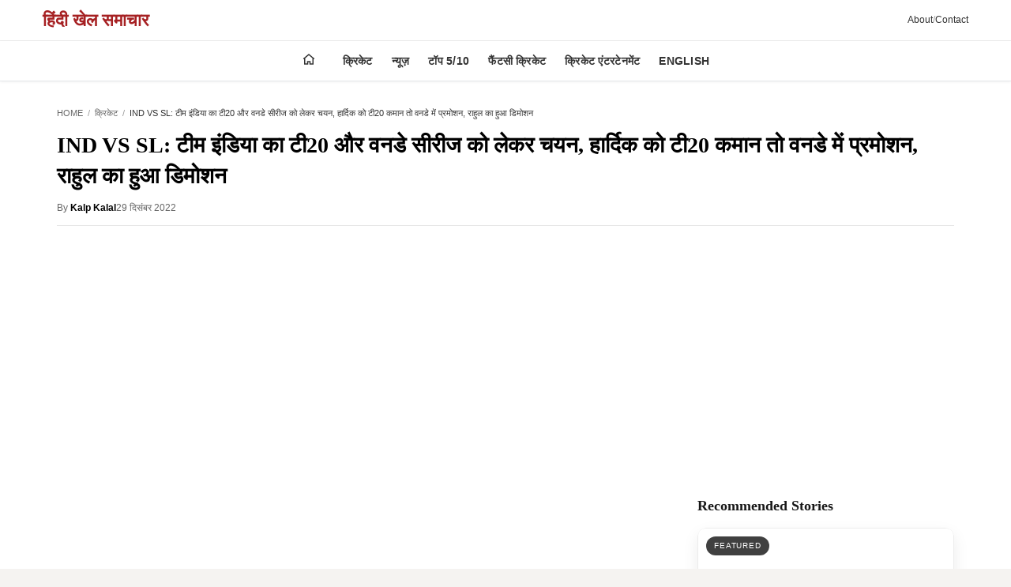

--- FILE ---
content_type: text/html; charset=utf-8
request_url: https://hindi.icccricketschedule.com/cricket/india-vs-sri-lanka-team-india-selection-for-t20-and-odi-series-some-big-players-out/
body_size: 18093
content:
<!DOCTYPE html><html lang="hi" amp i-amphtml-layout i-amphtml-no-boilerplate transformed="self;v=1"><head><meta charset="utf-8"><meta name="viewport" content="width=device-width,minimum-scale=1,initial-scale=1"><link rel="preconnect" href="https://cdn.ampproject.org" class="jsx-27a56513d6989538"><link rel="preconnect" href="https://hindi.icccricketschedule.com" class="jsx-27a56513d6989538"><link rel="preload" as="image" href="https://hindi2.icccricketschedule.com/wp-content/uploads/2022/10/INDIAN-TEAM-T20.jpg" class="jsx-27a56513d6989538"><link rel="preconnect" href="https://www.googletagmanager.com" class="jsx-27a56513d6989538"><link rel="preconnect" href="https://www.google-analytics.com" class="jsx-27a56513d6989538"><link rel="preconnect" href="https://pagead2.googlesyndication.com" class="jsx-27a56513d6989538"><link rel="preconnect" href="https://googleads.g.doubleclick.net" class="jsx-27a56513d6989538"><link rel="preconnect" href="https://fonts.googleapis.com" class="jsx-27a56513d6989538"><link rel="preconnect" href="https://fonts.gstatic.com" crossorigin="anonymous" class="jsx-27a56513d6989538"><link rel="dns-prefetch" href="https://fonts.gstatic.com"><meta name="description" content="IND VS SL: बांग्लादेश के खिलाफ हाल ही में टेस्ट सीरीज में क्लीन स्वीप करने के बाद टीम इंडिया अगले साल की शुरुआत श्रीलंका के खिलाफ टी20 सीरीज और वनडे सीरीज के साथ करने जा रही है। श्रीलंका के खिलाफ होने वाली इन लिमिटेड ओवर्स की सीरीज को लेकर मंगलवार को रात को टीम इंडिया [&amp;hellip;]
" class="jsx-27a56513d6989538"><meta property="og:title" content="IND VS SL: टीम इंडिया का टी20 और वनडे सीरीज को लेकर चयन, हार्दिक को टी20 कमान तो वनडे में प्रमोशन, राहुल का हुआ डिमोशन" class="jsx-27a56513d6989538"><meta property="og:description" content="IND VS SL: बांग्लादेश के खिलाफ हाल ही में टेस्ट सीरीज में क्लीन स्वीप करने के बाद टीम इंडिया अगले साल की शुरुआत श्रीलंका के खिलाफ टी20 सीरीज और वनडे सीरीज के साथ करने जा रही है। श्रीलंका के खिलाफ होने वाली इन लिमिटेड ओवर्स की सीरीज को लेकर मंगलवार को रात को टीम इंडिया [&amp;hellip;]
" class="jsx-27a56513d6989538"><meta property="og:type" content="article" class="jsx-27a56513d6989538"><meta property="og:url" content="https://hindi.icccricketschedule.com/cricket/india-vs-sri-lanka-team-india-selection-for-t20-and-odi-series-some-big-players-out/" class="jsx-27a56513d6989538"><meta property="og:image" content="https://hindi2.icccricketschedule.com/wp-content/uploads/2022/10/INDIAN-TEAM-T20.jpg" class="jsx-27a56513d6989538"><meta property="og:site_name" content="ICC CRICKET SCHEDULE - HINDI" class="jsx-27a56513d6989538"><meta name="twitter:card" content="summary_large_image" class="jsx-27a56513d6989538"><meta name="twitter:title" content="IND VS SL: टीम इंडिया का टी20 और वनडे सीरीज को लेकर चयन, हार्दिक को टी20 कमान तो वनडे में प्रमोशन, राहुल का हुआ डिमोशन" class="jsx-27a56513d6989538"><meta name="twitter:description" content="IND VS SL: बांग्लादेश के खिलाफ हाल ही में टेस्ट सीरीज में क्लीन स्वीप करने के बाद टीम इंडिया अगले साल की शुरुआत श्रीलंका के खिलाफ टी20 सीरीज और वनडे सीरीज के साथ करने जा रही है। श्रीलंका के खिलाफ होने वाली इन लिमिटेड ओवर्स की सीरीज को लेकर मंगलवार को रात को टीम इंडिया [&amp;hellip;]
" class="jsx-27a56513d6989538"><meta name="twitter:image" content="https://hindi2.icccricketschedule.com/wp-content/uploads/2022/10/INDIAN-TEAM-T20.jpg" class="jsx-27a56513d6989538"><meta name="next-head-count" content="37"><meta name="next-font-preconnect"><style amp-runtime i-amphtml-version="012512221826001">html{overflow-x:hidden!important}html.i-amphtml-fie{height:100%!important;width:100%!important}html:not([amp4ads]),html:not([amp4ads]) body{height:auto!important}html:not([amp4ads]) body{margin:0!important}body{-webkit-text-size-adjust:100%;-moz-text-size-adjust:100%;-ms-text-size-adjust:100%;text-size-adjust:100%}html.i-amphtml-singledoc.i-amphtml-embedded{-ms-touch-action:pan-y pinch-zoom;touch-action:pan-y pinch-zoom}html.i-amphtml-fie>body,html.i-amphtml-singledoc>body{overflow:visible!important}html.i-amphtml-fie:not(.i-amphtml-inabox)>body,html.i-amphtml-singledoc:not(.i-amphtml-inabox)>body{position:relative!important}html.i-amphtml-ios-embed-legacy>body{overflow-x:hidden!important;overflow-y:auto!important;position:absolute!important}html.i-amphtml-ios-embed{overflow-y:auto!important;position:static}#i-amphtml-wrapper{overflow-x:hidden!important;overflow-y:auto!important;position:absolute!important;top:0!important;left:0!important;right:0!important;bottom:0!important;margin:0!important;display:block!important}html.i-amphtml-ios-embed.i-amphtml-ios-overscroll,html.i-amphtml-ios-embed.i-amphtml-ios-overscroll>#i-amphtml-wrapper{-webkit-overflow-scrolling:touch!important}#i-amphtml-wrapper>body{position:relative!important;border-top:1px solid transparent!important}#i-amphtml-wrapper+body{visibility:visible}#i-amphtml-wrapper+body .i-amphtml-lightbox-element,#i-amphtml-wrapper+body[i-amphtml-lightbox]{visibility:hidden}#i-amphtml-wrapper+body[i-amphtml-lightbox] .i-amphtml-lightbox-element{visibility:visible}#i-amphtml-wrapper.i-amphtml-scroll-disabled,.i-amphtml-scroll-disabled{overflow-x:hidden!important;overflow-y:hidden!important}amp-instagram{padding:54px 0px 0px!important;background-color:#fff}amp-iframe iframe{box-sizing:border-box!important}[amp-access][amp-access-hide]{display:none}[subscriptions-dialog],body:not(.i-amphtml-subs-ready) [subscriptions-action],body:not(.i-amphtml-subs-ready) [subscriptions-section]{display:none!important}amp-experiment,amp-live-list>[update]{display:none}amp-list[resizable-children]>.i-amphtml-loading-container.amp-hidden{display:none!important}amp-list [fetch-error],amp-list[load-more] [load-more-button],amp-list[load-more] [load-more-end],amp-list[load-more] [load-more-failed],amp-list[load-more] [load-more-loading]{display:none}amp-list[diffable] div[role=list]{display:block}amp-story-page,amp-story[standalone]{min-height:1px!important;display:block!important;height:100%!important;margin:0!important;padding:0!important;overflow:hidden!important;width:100%!important}amp-story[standalone]{background-color:#000!important;position:relative!important}amp-story-page{background-color:#757575}amp-story .amp-active>div,amp-story .i-amphtml-loader-background{display:none!important}amp-story-page:not(:first-of-type):not([distance]):not([active]){transform:translateY(1000vh)!important}amp-autocomplete{position:relative!important;display:inline-block!important}amp-autocomplete>input,amp-autocomplete>textarea{padding:0.5rem;border:1px solid rgba(0,0,0,.33)}.i-amphtml-autocomplete-results,amp-autocomplete>input,amp-autocomplete>textarea{font-size:1rem;line-height:1.5rem}[amp-fx^=fly-in]{visibility:hidden}amp-script[nodom],amp-script[sandboxed]{position:fixed!important;top:0!important;width:1px!important;height:1px!important;overflow:hidden!important;visibility:hidden}
/*# sourceURL=/css/ampdoc.css*/[hidden]{display:none!important}.i-amphtml-element{display:inline-block}.i-amphtml-blurry-placeholder{transition:opacity 0.3s cubic-bezier(0.0,0.0,0.2,1)!important;pointer-events:none}[layout=nodisplay]:not(.i-amphtml-element){display:none!important}.i-amphtml-layout-fixed,[layout=fixed][width][height]:not(.i-amphtml-layout-fixed){display:inline-block;position:relative}.i-amphtml-layout-responsive,[layout=responsive][width][height]:not(.i-amphtml-layout-responsive),[width][height][heights]:not([layout]):not(.i-amphtml-layout-responsive),[width][height][sizes]:not(img):not([layout]):not(.i-amphtml-layout-responsive){display:block;position:relative}.i-amphtml-layout-intrinsic,[layout=intrinsic][width][height]:not(.i-amphtml-layout-intrinsic){display:inline-block;position:relative;max-width:100%}.i-amphtml-layout-intrinsic .i-amphtml-sizer{max-width:100%}.i-amphtml-intrinsic-sizer{max-width:100%;display:block!important}.i-amphtml-layout-container,.i-amphtml-layout-fixed-height,[layout=container],[layout=fixed-height][height]:not(.i-amphtml-layout-fixed-height){display:block;position:relative}.i-amphtml-layout-fill,.i-amphtml-layout-fill.i-amphtml-notbuilt,[layout=fill]:not(.i-amphtml-layout-fill),body noscript>*{display:block;overflow:hidden!important;position:absolute;top:0;left:0;bottom:0;right:0}body noscript>*{position:absolute!important;width:100%;height:100%;z-index:2}body noscript{display:inline!important}.i-amphtml-layout-flex-item,[layout=flex-item]:not(.i-amphtml-layout-flex-item){display:block;position:relative;-ms-flex:1 1 auto;flex:1 1 auto}.i-amphtml-layout-fluid{position:relative}.i-amphtml-layout-size-defined{overflow:hidden!important}.i-amphtml-layout-awaiting-size{position:absolute!important;top:auto!important;bottom:auto!important}i-amphtml-sizer{display:block!important}@supports (aspect-ratio:1/1){i-amphtml-sizer.i-amphtml-disable-ar{display:none!important}}.i-amphtml-blurry-placeholder,.i-amphtml-fill-content{display:block;height:0;max-height:100%;max-width:100%;min-height:100%;min-width:100%;width:0;margin:auto}.i-amphtml-layout-size-defined .i-amphtml-fill-content{position:absolute;top:0;left:0;bottom:0;right:0}.i-amphtml-replaced-content,.i-amphtml-screen-reader{padding:0!important;border:none!important}.i-amphtml-screen-reader{position:fixed!important;top:0px!important;left:0px!important;width:4px!important;height:4px!important;opacity:0!important;overflow:hidden!important;margin:0!important;display:block!important;visibility:visible!important}.i-amphtml-screen-reader~.i-amphtml-screen-reader{left:8px!important}.i-amphtml-screen-reader~.i-amphtml-screen-reader~.i-amphtml-screen-reader{left:12px!important}.i-amphtml-screen-reader~.i-amphtml-screen-reader~.i-amphtml-screen-reader~.i-amphtml-screen-reader{left:16px!important}.i-amphtml-unresolved{position:relative;overflow:hidden!important}.i-amphtml-select-disabled{-webkit-user-select:none!important;-ms-user-select:none!important;user-select:none!important}.i-amphtml-notbuilt,[layout]:not(.i-amphtml-element),[width][height][heights]:not([layout]):not(.i-amphtml-element),[width][height][sizes]:not(img):not([layout]):not(.i-amphtml-element){position:relative;overflow:hidden!important;color:transparent!important}.i-amphtml-notbuilt:not(.i-amphtml-layout-container)>*,[layout]:not([layout=container]):not(.i-amphtml-element)>*,[width][height][heights]:not([layout]):not(.i-amphtml-element)>*,[width][height][sizes]:not([layout]):not(.i-amphtml-element)>*{display:none}amp-img:not(.i-amphtml-element)[i-amphtml-ssr]>img.i-amphtml-fill-content{display:block}.i-amphtml-notbuilt:not(.i-amphtml-layout-container),[layout]:not([layout=container]):not(.i-amphtml-element),[width][height][heights]:not([layout]):not(.i-amphtml-element),[width][height][sizes]:not(img):not([layout]):not(.i-amphtml-element){color:transparent!important;line-height:0!important}.i-amphtml-ghost{visibility:hidden!important}.i-amphtml-element>[placeholder],[layout]:not(.i-amphtml-element)>[placeholder],[width][height][heights]:not([layout]):not(.i-amphtml-element)>[placeholder],[width][height][sizes]:not([layout]):not(.i-amphtml-element)>[placeholder]{display:block;line-height:normal}.i-amphtml-element>[placeholder].amp-hidden,.i-amphtml-element>[placeholder].hidden{visibility:hidden}.i-amphtml-element:not(.amp-notsupported)>[fallback],.i-amphtml-layout-container>[placeholder].amp-hidden,.i-amphtml-layout-container>[placeholder].hidden{display:none}.i-amphtml-layout-size-defined>[fallback],.i-amphtml-layout-size-defined>[placeholder]{position:absolute!important;top:0!important;left:0!important;right:0!important;bottom:0!important;z-index:1}amp-img[i-amphtml-ssr]:not(.i-amphtml-element)>[placeholder]{z-index:auto}.i-amphtml-notbuilt>[placeholder]{display:block!important}.i-amphtml-hidden-by-media-query{display:none!important}.i-amphtml-element-error{background:red!important;color:#fff!important;position:relative!important}.i-amphtml-element-error:before{content:attr(error-message)}i-amp-scroll-container,i-amphtml-scroll-container{position:absolute;top:0;left:0;right:0;bottom:0;display:block}i-amp-scroll-container.amp-active,i-amphtml-scroll-container.amp-active{overflow:auto;-webkit-overflow-scrolling:touch}.i-amphtml-loading-container{display:block!important;pointer-events:none;z-index:1}.i-amphtml-notbuilt>.i-amphtml-loading-container{display:block!important}.i-amphtml-loading-container.amp-hidden{visibility:hidden}.i-amphtml-element>[overflow]{cursor:pointer;position:relative;z-index:2;visibility:hidden;display:initial;line-height:normal}.i-amphtml-layout-size-defined>[overflow]{position:absolute}.i-amphtml-element>[overflow].amp-visible{visibility:visible}template{display:none!important}.amp-border-box,.amp-border-box *,.amp-border-box :after,.amp-border-box :before{box-sizing:border-box}amp-pixel{display:none!important}amp-analytics,amp-auto-ads,amp-story-auto-ads{position:fixed!important;top:0!important;width:1px!important;height:1px!important;overflow:hidden!important;visibility:hidden}amp-story{visibility:hidden!important}html.i-amphtml-fie>amp-analytics{position:initial!important}[visible-when-invalid]:not(.visible),form [submit-error],form [submit-success],form [submitting]{display:none}amp-accordion{display:block!important}@media (min-width:1px){:where(amp-accordion>section)>:first-child{margin:0;background-color:#efefef;padding-right:20px;border:1px solid #dfdfdf}:where(amp-accordion>section)>:last-child{margin:0}}amp-accordion>section{float:none!important}amp-accordion>section>*{float:none!important;display:block!important;overflow:hidden!important;position:relative!important}amp-accordion,amp-accordion>section{margin:0}amp-accordion:not(.i-amphtml-built)>section>:last-child{display:none!important}amp-accordion:not(.i-amphtml-built)>section[expanded]>:last-child{display:block!important}
/*# sourceURL=/css/ampshared.css*/</style><script async src="https://cdn.ampproject.org/v0.mjs" type="module" crossorigin="anonymous"></script><script async nomodule src="https://cdn.ampproject.org/v0.js" crossorigin="anonymous"></script><script async custom-element="amp-ad" src="https://cdn.ampproject.org/v0/amp-ad-0.1.mjs" class="jsx-27a56513d6989538" type="module" crossorigin="anonymous"></script><script async nomodule src="https://cdn.ampproject.org/v0/amp-ad-0.1.js" crossorigin="anonymous" custom-element="amp-ad"></script><script async custom-element="amp-analytics" src="https://cdn.ampproject.org/v0/amp-analytics-0.1.mjs" class="jsx-27a56513d6989538" type="module" crossorigin="anonymous"></script><script async nomodule src="https://cdn.ampproject.org/v0/amp-analytics-0.1.js" crossorigin="anonymous" custom-element="amp-analytics"></script><script async custom-element="amp-auto-ads" src="https://cdn.ampproject.org/v0/amp-auto-ads-0.1.mjs" class="jsx-27a56513d6989538" type="module" crossorigin="anonymous"></script><script async nomodule src="https://cdn.ampproject.org/v0/amp-auto-ads-0.1.js" crossorigin="anonymous" custom-element="amp-auto-ads"></script><script async custom-element="amp-carousel" src="https://cdn.ampproject.org/v0/amp-carousel-0.2.mjs" class="jsx-27a56513d6989538" type="module" crossorigin="anonymous"></script><script async nomodule src="https://cdn.ampproject.org/v0/amp-carousel-0.2.js" crossorigin="anonymous" custom-element="amp-carousel"></script><script async src="https://cdn.ampproject.org/v0/amp-sidebar-0.1.mjs" custom-element="amp-sidebar" type="module" crossorigin="anonymous"></script><script async nomodule src="https://cdn.ampproject.org/v0/amp-sidebar-0.1.js" crossorigin="anonymous" custom-element="amp-sidebar"></script><script async custom-element="amp-social-share" src="https://cdn.ampproject.org/v0/amp-social-share-0.1.mjs" class="jsx-27a56513d6989538" type="module" crossorigin="anonymous"></script><script async nomodule src="https://cdn.ampproject.org/v0/amp-social-share-0.1.js" crossorigin="anonymous" custom-element="amp-social-share"></script><script async custom-element="amp-twitter" src="https://cdn.ampproject.org/v0/amp-twitter-0.1.mjs" class="jsx-27a56513d6989538" type="module" crossorigin="anonymous"></script><script async nomodule src="https://cdn.ampproject.org/v0/amp-twitter-0.1.js" crossorigin="anonymous" custom-element="amp-twitter"></script><link rel="icon" href="/logo.jpg"><link href="https://fonts.googleapis.com/css2?family=Noto+Sans+Devanagari:wght@400;500;600;700&amp;display=swap" rel="stylesheet" class="jsx-27a56513d6989538"><title class="jsx-27a56513d6989538">IND VS SL: टीम इंडिया का टी20 और वनडे सीरीज को लेकर चयन, हार्दिक को टी20 कमान तो वनडे में प्रमोशन, राहुल का हुआ डिमोशन</title><link rel="canonical" href="https://hindi.icccricketschedule.com/cricket/india-vs-sri-lanka-team-india-selection-for-t20-and-odi-series-some-big-players-out/" class="jsx-27a56513d6989538"><link rel="alternate" hreflang="hi-IN" href="https://hindi.icccricketschedule.com/cricket/india-vs-sri-lanka-team-india-selection-for-t20-and-odi-series-some-big-players-out/" class="jsx-27a56513d6989538"><link rel="alternate" hreflang="x-default" href="https://hindi.icccricketschedule.com/cricket/india-vs-sri-lanka-team-india-selection-for-t20-and-odi-series-some-big-players-out/" class="jsx-27a56513d6989538"><script type="application/ld+json" class="jsx-27a56513d6989538">[{"@context":"https://schema.org","@type":"NewsArticle","headline":"IND VS SL: टीम इंडिया का टी20 और वनडे सीरीज को लेकर चयन, हार्दिक को टी20 कमान तो वनडे में प्रमोशन, राहुल का हुआ डिमोशन","datePublished":"2022-12-29T02:28:16","dateModified":"2022-12-29T02:28:21","articleSection":"क्रिकेट","inLanguage":"hi-IN","keywords":"क्रिकेट, न्यूज़","author":{"@type":"Person","name":"Kalp Kalal"},"publisher":{"@type":"Organization","name":"ICC CRICKET SCHEDULE - HINDI","logo":{"@type":"ImageObject","url":"https://hindi.icccricketschedule.com/logo.avif"}},"description":"IND VS SL: बांग्लादेश के खिलाफ हाल ही में टेस्ट सीरीज में क्लीन स्वीप करने के बाद टीम इंडिया अगले साल की शुरुआत श्रीलंका के खिलाफ टी20 सीरीज और वनडे सीरीज के साथ करने जा रही है। श्रीलंका के खिलाफ होने वाली इन लिमिटेड ओवर्स की सीरीज को लेकर मंगलवार को रात को टीम इंडिया [\u0026hellip;]\n","mainEntityOfPage":{"@type":"WebPage","@id":"https://hindi.icccricketschedule.com/cricket/india-vs-sri-lanka-team-india-selection-for-t20-and-odi-series-some-big-players-out/"},"image":{"@type":"ImageObject","url":"https://hindi2.icccricketschedule.com/wp-content/uploads/2022/10/INDIAN-TEAM-T20.jpg"}},{"@context":"https://schema.org","@type":"BreadcrumbList","itemListElement":[{"@type":"ListItem","position":1,"name":"Home","item":"https://hindi.icccricketschedule.com"},{"@type":"ListItem","position":2,"name":"क्रिकेट","item":"https://hindi.icccricketschedule.com/category/cricket/"},{"@type":"ListItem","position":3,"name":"IND VS SL: टीम इंडिया का टी20 और वनडे सीरीज को लेकर चयन, हार्दिक को टी20 कमान तो वनडे में प्रमोशन, राहुल का हुआ डिमोशन","item":"https://hindi.icccricketschedule.com/cricket/india-vs-sri-lanka-team-india-selection-for-t20-and-odi-series-some-big-players-out/"}]}]</script><script type="application/ld+json" class="jsx-27a56513d6989538">{"@context":"https://schema.org","@type":"NewsMediaOrganization","name":"Masdi Tech Private Limited","legalName":"Masdi Tech Private Limited","url":"https://hindi.icccricketschedule.com","logo":{"@type":"ImageObject","url":"https://hindi.icccricketschedule.com/logo.avif"}}</script><script type="application/ld+json" class="jsx-27a56513d6989538">{"@context":"https://schema.org","@type":"WebSite","name":"ICC CRICKET SCHEDULE - HINDI","url":"https://hindi.icccricketschedule.com","potentialAction":{"@type":"SearchAction","target":"https://hindi.icccricketschedule.com/search?q={search_term_string}","query-input":"required name=search_term_string"}}</script><style amp-custom>.amp-header.jsx-a2979b0261f29266{background:#fff;-webkit-box-shadow:0 2px 4px rgba(0,0,0,.1);-moz-box-shadow:0 2px 4px rgba(0,0,0,.1);box-shadow:0 2px 4px rgba(0,0,0,.1)}.header-top.jsx-a2979b0261f29266{background:#fff;border-bottom:1px solid rgba(0,0,0,.08)}.header-container.jsx-a2979b0261f29266{-webkit-box-pack:justify;-webkit-justify-content:space-between;-moz-box-pack:justify;-ms-flex-pack:justify;justify-content:space-between;gap:10px;max-width:1200px;margin:0 auto;padding:8px 14px}.header-container.jsx-a2979b0261f29266,.menu-btn.jsx-a2979b0261f29266{display:-webkit-box;display:-webkit-flex;display:-moz-box;display:-ms-flexbox;display:flex;-webkit-box-align:center;-webkit-align-items:center;-moz-box-align:center;-ms-flex-align:center;align-items:center}.menu-btn.jsx-a2979b0261f29266{background:none;border:none;padding:8px;cursor:pointer;color:#333}.brand-link.jsx-a2979b0261f29266{font-family:"Noto Serif Devanagari",serif;font-size:18px;font-weight:700;color:var(--brand-primary);text-decoration:none;-webkit-box-flex:1;-webkit-flex:1;-moz-box-flex:1;-ms-flex:1;flex:1;white-space:nowrap}.secondary-links.jsx-a2979b0261f29266{display:-webkit-box;display:-webkit-flex;display:-moz-box;display:-ms-flexbox;display:flex;-webkit-box-align:center;-webkit-align-items:center;-moz-box-align:center;-ms-flex-align:center;align-items:center;gap:6px;color:#333;font-size:12px}.secondary-links.jsx-a2979b0261f29266 a.jsx-a2979b0261f29266{color:#333;text-decoration:none;font-weight:500}.secondary-links.jsx-a2979b0261f29266 span.jsx-a2979b0261f29266{opacity:.5}.menu-row.jsx-a2979b0261f29266{background:#fff;border-bottom:1px solid#e5e7eb;position:-webkit-sticky;position:sticky;top:0;z-index:1000;-webkit-box-shadow:0 1px 3px rgba(0,0,0,.06);-moz-box-shadow:0 1px 3px rgba(0,0,0,.06);box-shadow:0 1px 3px rgba(0,0,0,.06)}.main-nav.jsx-a2979b0261f29266{max-width:1200px;margin:0 auto}.nav-menu.jsx-a2979b0261f29266{display:-webkit-box;display:-webkit-flex;display:-moz-box;display:-ms-flexbox;display:flex;list-style:none;margin:0;padding:0 12px;overflow-x:auto;-webkit-overflow-scrolling:touch;font-size:13px}.nav-menu.jsx-a2979b0261f29266::-webkit-scrollbar{display:none}.nav-item.jsx-a2979b0261f29266{-webkit-flex-shrink:0;-ms-flex-negative:0;flex-shrink:0;position:relative}.home-item.jsx-a2979b0261f29266{margin-right:6px}.nav-link.jsx-a2979b0261f29266{display:block;padding:12px 10px;color:#333;text-decoration:none;font-size:13px;font-weight:600;white-space:nowrap;text-transform:uppercase;letter-spacing:.02em;-webkit-transition:color.2s ease;-moz-transition:color.2s ease;-o-transition:color.2s ease;transition:color.2s ease}.nav-link.jsx-a2979b0261f29266:hover{color:var(--brand-primary)}.home-link.jsx-a2979b0261f29266{display:-webkit-box;display:-webkit-flex;display:-moz-box;display:-ms-flexbox;display:flex;-webkit-box-align:center;-webkit-align-items:center;-moz-box-align:center;-ms-flex-align:center;align-items:center;-webkit-box-pack:center;-webkit-justify-content:center;-moz-box-pack:center;-ms-flex-pack:center;justify-content:center;padding:12px}.home-link.jsx-a2979b0261f29266 svg.jsx-a2979b0261f29266{color:#333}amp-sidebar.jsx-a2979b0261f29266{width:85%;max-width:300px;background:#fff}.mobile-sidebar.jsx-a2979b0261f29266{height:100%;-webkit-box-orient:vertical;-webkit-box-direction:normal;-webkit-flex-direction:column;-moz-box-orient:vertical;-moz-box-direction:normal;-ms-flex-direction:column;flex-direction:column}.mobile-sidebar.jsx-a2979b0261f29266,.sidebar-header.jsx-a2979b0261f29266{display:-webkit-box;display:-webkit-flex;display:-moz-box;display:-ms-flexbox;display:flex}.sidebar-header.jsx-a2979b0261f29266{padding:20px;border-bottom:1px solid#e5e7eb;-webkit-box-align:center;-webkit-align-items:center;-moz-box-align:center;-ms-flex-align:center;align-items:center;-webkit-box-pack:justify;-webkit-justify-content:space-between;-moz-box-pack:justify;-ms-flex-pack:justify;justify-content:space-between;background:#f8f9fa}.sidebar-title.jsx-a2979b0261f29266{font-family:"Noto Serif Devanagari",serif;font-size:20px;font-weight:700;margin:0;color:var(--brand-primary)}.close-sidebar.jsx-a2979b0261f29266{background:none;border:none;font-size:32px;cursor:pointer;padding:0;width:40px;height:40px;display:-webkit-box;display:-webkit-flex;display:-moz-box;display:-ms-flexbox;display:flex;-webkit-box-align:center;-webkit-align-items:center;-moz-box-align:center;-ms-flex-align:center;align-items:center;-webkit-box-pack:center;-webkit-justify-content:center;-moz-box-pack:center;-ms-flex-pack:center;justify-content:center;color:#333}.sidebar-nav.jsx-a2979b0261f29266{padding:0;-webkit-box-flex:1;-webkit-flex:1;-moz-box-flex:1;-ms-flex:1;flex:1;overflow-y:auto}.sidebar-nav.jsx-a2979b0261f29266 a.jsx-a2979b0261f29266{display:block;padding:14px 20px;color:#333;text-decoration:none;font-size:14px;font-weight:500;border-bottom:1px solid#f0f0f0;font-family:"Noto Serif Devanagari",serif}.sidebar-nav.jsx-a2979b0261f29266 a.jsx-a2979b0261f29266:active{background:#f8f9fa}.mobile-only.jsx-a2979b0261f29266{display:block}.desktop-only.jsx-a2979b0261f29266{display:none}.mobile-only.jsx-a2979b0261f29266 .header-container.jsx-a2979b0261f29266{padding:6px 12px}.mobile-only.jsx-a2979b0261f29266 .brand-link.jsx-a2979b0261f29266{font-size:17px}@media(min-width:1025px){.mobile-only.jsx-a2979b0261f29266{display:none}.desktop-only.jsx-a2979b0261f29266{display:block}.brand-link.jsx-a2979b0261f29266{font-size:22px;-webkit-box-flex:0;-webkit-flex:0;-moz-box-flex:0;-ms-flex:0;flex:0;white-space:nowrap}.nav-menu.jsx-a2979b0261f29266{-webkit-box-pack:center;-webkit-justify-content:center;-moz-box-pack:center;-ms-flex-pack:center;justify-content:center;overflow:visible;padding:0}.home-item.jsx-a2979b0261f29266{margin-right:10px}.nav-link.jsx-a2979b0261f29266{padding:14px 12px;font-size:14px}}.share-bar.jsx-8c1153f34780363a{gap:10px;padding:15px 0;border-top:1px solid#eee;border-bottom:1px solid#eee;margin:20px 0}.share-bar.jsx-8c1153f34780363a,.share-label.jsx-8c1153f34780363a{display:-webkit-box;display:-webkit-flex;display:-moz-box;display:-ms-flexbox;display:flex;-webkit-box-align:center;-webkit-align-items:center;-moz-box-align:center;-ms-flex-align:center;align-items:center}.share-label.jsx-8c1153f34780363a{margin-right:10px;font-weight:700}.article-card.jsx-6a72c65060367940{background:var(--surface);border:1px solid var(--border-soft);-webkit-border-radius:6px;-moz-border-radius:6px;border-radius:6px;overflow:hidden;display:-webkit-box;display:-webkit-flex;display:-moz-box;display:-ms-flexbox;display:flex;-webkit-box-orient:vertical;-webkit-box-direction:normal;-webkit-flex-direction:column;-moz-box-orient:vertical;-moz-box-direction:normal;-ms-flex-direction:column;flex-direction:column;-webkit-transition:-webkit-transform.2s ease,box-shadow.2s ease;-moz-transition:-moz-transform.2s ease,box-shadow.2s ease;-o-transition:-o-transform.2s ease,box-shadow.2s ease;transition:-webkit-transform.2s ease,box-shadow.2s ease;transition:-moz-transform.2s ease,box-shadow.2s ease;transition:-o-transform.2s ease,box-shadow.2s ease;transition:transform.2s ease,box-shadow.2s ease}.article-card.jsx-6a72c65060367940:hover{-webkit-transform:translatey(-4px);-moz-transform:translatey(-4px);-ms-transform:translatey(-4px);-o-transform:translatey(-4px);transform:translatey(-4px);-webkit-box-shadow:0 12px 24px rgba(0,0,0,.08);-moz-box-shadow:0 12px 24px rgba(0,0,0,.08);box-shadow:0 12px 24px rgba(0,0,0,.08)}.article-link.jsx-6a72c65060367940{text-decoration:none;color:inherit;display:-webkit-box;display:-webkit-flex;display:-moz-box;display:-ms-flexbox;display:flex;-webkit-box-orient:vertical;-webkit-box-direction:normal;-webkit-flex-direction:column;-moz-box-orient:vertical;-moz-box-direction:normal;-ms-flex-direction:column;flex-direction:column;height:100%}.article-image.jsx-6a72c65060367940{display:block}.article-content.jsx-6a72c65060367940{padding:18px 20px;display:-webkit-box;display:-webkit-flex;display:-moz-box;display:-ms-flexbox;display:flex;-webkit-box-orient:vertical;-webkit-box-direction:normal;-webkit-flex-direction:column;-moz-box-orient:vertical;-moz-box-direction:normal;-ms-flex-direction:column;flex-direction:column;-webkit-box-flex:1;-webkit-flex:1;-moz-box-flex:1;-ms-flex:1;flex:1}.article-category.jsx-6a72c65060367940{display:-webkit-inline-box;display:-webkit-inline-flex;display:-moz-inline-box;display:-ms-inline-flexbox;display:inline-flex;-webkit-box-align:center;-webkit-align-items:center;-moz-box-align:center;-ms-flex-align:center;align-items:center;text-transform:uppercase;letter-spacing:.12em;font-weight:600;font-size:11px;color:var(--brand-primary);margin-bottom:12px}.article-title.jsx-6a72c65060367940{font-family:Merriweather,"Noto Serif Devanagari",serif;font-size:20px;line-height:1.35;margin:0 0 12px;font-weight:700;display:-webkit-box;-webkit-line-clamp:2;-webkit-box-orient:vertical;overflow:hidden;word-wrap:anywhere;overflow-wrap:anywhere;word-break:break-word;color:var(--neutral-900);-webkit-transition:color.2s ease;-moz-transition:color.2s ease;-o-transition:color.2s ease;transition:color.2s ease}.article-card.jsx-6a72c65060367940:hover .article-title.jsx-6a72c65060367940{color:var(--brand-primary)}.article-excerpt.jsx-6a72c65060367940{color:var(--neutral-700);font-size:14px;line-height:1.6;margin:0 0 16px;display:-webkit-box;-webkit-line-clamp:3;-webkit-box-orient:vertical;overflow:hidden;word-wrap:anywhere;overflow-wrap:anywhere;word-break:break-word;-webkit-box-flex:1;-webkit-flex:1;-moz-box-flex:1;-ms-flex:1;flex:1}.article-meta.jsx-6a72c65060367940{display:-webkit-box;display:-webkit-flex;display:-moz-box;display:-ms-flexbox;display:flex;-webkit-flex-wrap:wrap;-ms-flex-wrap:wrap;flex-wrap:wrap;gap:12px;font-size:12px;letter-spacing:.08em;text-transform:uppercase;color:var(--neutral-500)}.article-card.related.jsx-6a72c65060367940 .article-title.jsx-6a72c65060367940{font-size:22px}.article-card.related.jsx-6a72c65060367940 .article-excerpt.jsx-6a72c65060367940{font-size:15px}@media(max-width:768px){.article-content.jsx-6a72c65060367940{padding:16px}.article-title.jsx-6a72c65060367940{font-size:18px}}.main.jsx-1d924a1695d9adf7{background:#fff;padding:0}.main.jsx-1d924a1695d9adf7 .container.jsx-1d924a1695d9adf7{max-width:1200px;margin:0 auto;padding:16px}.article-mast.jsx-1d924a1695d9adf7{background:#fff;padding:16px 0;margin-bottom:24px}.breadcrumb.jsx-1d924a1695d9adf7{font-size:11px;color:#666;margin-bottom:12px;text-transform:uppercase}.breadcrumb.jsx-1d924a1695d9adf7 a.jsx-1d924a1695d9adf7{color:#666}.breadcrumb.jsx-1d924a1695d9adf7 a.jsx-1d924a1695d9adf7:hover{color:var(--brand-primary)}.breadcrumb.jsx-1d924a1695d9adf7 .sep.jsx-1d924a1695d9adf7{margin:0 6px;color:#999}.breadcrumb.jsx-1d924a1695d9adf7 .current.jsx-1d924a1695d9adf7{color:#333}.article-title.jsx-1d924a1695d9adf7{font-family:"Noto Serif Devanagari",serif;font-size:28px;line-height:1.4;margin:0 0 12px;color:#000;font-weight:700}.article-meta.jsx-1d924a1695d9adf7{display:-webkit-box;display:-webkit-flex;display:-moz-box;display:-ms-flexbox;display:flex;-webkit-flex-wrap:wrap;-ms-flex-wrap:wrap;flex-wrap:wrap;gap:12px;font-size:12px;color:#666;margin-bottom:16px;padding-bottom:12px;border-bottom:1px solid#e5e5e5}.article-meta.jsx-1d924a1695d9adf7 .author.jsx-1d924a1695d9adf7 strong.jsx-1d924a1695d9adf7{color:#000;font-weight:600}.hero-image.jsx-1d924a1695d9adf7{margin:0 0 16px;-webkit-border-radius:4px;-moz-border-radius:4px;border-radius:4px;overflow:hidden}.share-top.jsx-1d924a1695d9adf7{margin-bottom:16px}.article-content.jsx-1d924a1695d9adf7{font-size:16px;line-height:1.7;color:#333}.breaking-news.jsx-1d924a1695d9adf7{margin:36px 0;padding:24px 20px;border:1px solid#f1d5d5;-webkit-border-radius:14px;-moz-border-radius:14px;border-radius:14px;background:#fff6f6}.breaking-header.jsx-1d924a1695d9adf7{display:-webkit-box;display:-webkit-flex;display:-moz-box;display:-ms-flexbox;display:flex;-webkit-box-align:center;-webkit-align-items:center;-moz-box-align:center;-ms-flex-align:center;align-items:center;gap:10px;margin-bottom:18px}.breaking-header.jsx-1d924a1695d9adf7 .badge.jsx-1d924a1695d9adf7{display:inline-block;padding:4px 10px;background:#a62123;color:#fff;-webkit-border-radius:999px;-moz-border-radius:999px;border-radius:999px;font-size:11px;font-weight:700;letter-spacing:.08em;text-transform:uppercase}.breaking-header.jsx-1d924a1695d9adf7 h2.jsx-1d924a1695d9adf7{margin:0;font-size:20px;font-weight:700;color:#a62123}.breaking-grid.jsx-1d924a1695d9adf7{display:grid;grid-template-columns:1fr;gap:16px}.breaking-card.jsx-1d924a1695d9adf7{display:grid;gap:12px;text-decoration:none;background:#fff;-webkit-border-radius:12px;-moz-border-radius:12px;border-radius:12px;overflow:hidden;-webkit-box-shadow:0 8px 20px rgba(0,0,0,.08);-moz-box-shadow:0 8px 20px rgba(0,0,0,.08);box-shadow:0 8px 20px rgba(0,0,0,.08);-webkit-transition:-webkit-transform.2s ease;-moz-transition:-moz-transform.2s ease;-o-transition:-o-transform.2s ease;transition:-webkit-transform.2s ease;transition:-moz-transform.2s ease;transition:-o-transform.2s ease;transition:transform.2s ease}.breaking-card.jsx-1d924a1695d9adf7:hover{-webkit-transform:translatey(-2px);-moz-transform:translatey(-2px);-ms-transform:translatey(-2px);-o-transform:translatey(-2px);transform:translatey(-2px)}.breaking-thumb.jsx-1d924a1695d9adf7 .thumb-placeholder.jsx-1d924a1695d9adf7,.breaking-thumb.jsx-1d924a1695d9adf7 amp-img.jsx-1d924a1695d9adf7{display:block}.breaking-body.jsx-1d924a1695d9adf7{padding:0 16px 16px;display:-webkit-box;display:-webkit-flex;display:-moz-box;display:-ms-flexbox;display:flex;-webkit-box-pack:justify;-webkit-justify-content:space-between;-moz-box-pack:justify;-ms-flex-pack:justify;justify-content:space-between;-webkit-box-align:center;-webkit-align-items:center;-moz-box-align:center;-ms-flex-align:center;align-items:center;gap:16px}.breaking-body.jsx-1d924a1695d9adf7 h3.jsx-1d924a1695d9adf7{margin:0;font-size:17px;color:#111;line-height:1.4;font-weight:700}.breaking-body.jsx-1d924a1695d9adf7 .arrow.jsx-1d924a1695d9adf7{font-size:20px;color:#a62123}.article-content.jsx-1d924a1695d9adf7 p{margin-bottom:1em}.article-content.jsx-1d924a1695d9adf7 h2,.article-content.jsx-1d924a1695d9adf7 h3{font-family:"Noto Serif Devanagari",serif;color:#000;margin:24px 0 12px;font-weight:700}.article-content.jsx-1d924a1695d9adf7 h2{font-size:22px}.article-content.jsx-1d924a1695d9adf7 h3{font-size:18px}.article-content.jsx-1d924a1695d9adf7 img{max-width:100%;height:auto;-webkit-border-radius:4px;-moz-border-radius:4px;border-radius:4px;margin:16px 0}.tags.jsx-1d924a1695d9adf7{margin-top:24px;padding-top:16px;border-top:1px solid#e5e5e5}.tags.jsx-1d924a1695d9adf7 h3.jsx-1d924a1695d9adf7{font-size:12px;font-weight:600;color:#666;margin:0 0 10px}.tag-list.jsx-1d924a1695d9adf7{display:-webkit-box;display:-webkit-flex;display:-moz-box;display:-ms-flexbox;display:flex;-webkit-flex-wrap:wrap;-ms-flex-wrap:wrap;flex-wrap:wrap;gap:8px}.tag.jsx-1d924a1695d9adf7{display:-webkit-inline-box;display:-webkit-inline-flex;display:-moz-inline-box;display:-ms-inline-flexbox;display:inline-flex;-webkit-box-align:center;-webkit-align-items:center;-moz-box-align:center;-ms-flex-align:center;align-items:center;padding:4px 12px;font-size:12px;background:#f5f5f5;-webkit-border-radius:4px;-moz-border-radius:4px;border-radius:4px;color:#333}.tag.jsx-1d924a1695d9adf7:hover{background:#e5e5e5}.share-bottom.jsx-1d924a1695d9adf7{margin-top:24px}.article-mast.jsx-1d924a1695d9adf7{padding:16px;gap:24px}.author-box.jsx-1d924a1695d9adf7{grid-template-columns:1fr;text-align:center;padding:20px}.author-avatar.jsx-1d924a1695d9adf7{margin:0 auto}.author-social.jsx-1d924a1695d9adf7{-webkit-box-pack:center;-webkit-justify-content:center;-moz-box-pack:center;-ms-flex-pack:center;justify-content:center}.top-ad.jsx-1d924a1695d9adf7{-webkit-border-radius:12px;-moz-border-radius:12px;border-radius:12px}.mid-article-ad.jsx-1d924a1695d9adf7{-webkit-border-radius:14px;-moz-border-radius:14px;border-radius:14px}.author-box.jsx-1d924a1695d9adf7{padding:24px;-webkit-border-radius:18px;-moz-border-radius:18px;border-radius:18px;background:-webkit-linear-gradient(315deg,rgba(15,23,42,.06),rgba(29,78,216,.05));background:-moz-linear-gradient(315deg,rgba(15,23,42,.06),rgba(29,78,216,.05));background:-o-linear-gradient(315deg,rgba(15,23,42,.06),rgba(29,78,216,.05));background:linear-gradient(135deg,rgba(15,23,42,.06),rgba(29,78,216,.05));display:grid;gap:16px;grid-template-columns:auto 1fr}.author-avatar.jsx-1d924a1695d9adf7,.author-box.jsx-1d924a1695d9adf7{-webkit-box-align:center;-webkit-align-items:center;-moz-box-align:center;-ms-flex-align:center;align-items:center}.author-avatar.jsx-1d924a1695d9adf7{width:80px;height:80px;-webkit-border-radius:50%;-moz-border-radius:50%;border-radius:50%;overflow:hidden;background:rgba(15,23,42,.1);display:-webkit-box;display:-webkit-flex;display:-moz-box;display:-ms-flexbox;display:flex;-webkit-box-pack:center;-webkit-justify-content:center;-moz-box-pack:center;-ms-flex-pack:center;justify-content:center;font-size:32px;font-weight:700;color:#1d4ed8}.author-initial.jsx-1d924a1695d9adf7{line-height:1}.author-content.jsx-1d924a1695d9adf7{display:grid;gap:12px}.author-name.jsx-1d924a1695d9adf7{font-size:20px;margin:0;color:#0f172a}.author-name.jsx-1d924a1695d9adf7 a.jsx-1d924a1695d9adf7{color:inherit;text-decoration:none}.author-name.jsx-1d924a1695d9adf7 a.jsx-1d924a1695d9adf7:hover{color:#1d4ed8}.author-bio.jsx-1d924a1695d9adf7{margin:0;color:#475569;font-size:15px;line-height:1.6}.author-social.jsx-1d924a1695d9adf7{display:-webkit-box;display:-webkit-flex;display:-moz-box;display:-ms-flexbox;display:flex;-webkit-flex-wrap:wrap;-ms-flex-wrap:wrap;flex-wrap:wrap;gap:12px}.social-link.jsx-1d924a1695d9adf7{display:inline-block;padding:6px 12px;-webkit-border-radius:999px;-moz-border-radius:999px;border-radius:999px;background:rgba(29,78,216,.12);color:#1d4ed8;font-size:13px;font-weight:600;text-decoration:none}.social-link.jsx-1d924a1695d9adf7:hover{background:rgba(29,78,216,.2)}.article-body.jsx-1d924a1695d9adf7{display:grid;gap:32px}.article-sidebar.jsx-1d924a1695d9adf7{margin-top:24px}.recommended-section.jsx-1d924a1695d9adf7{margin:0}.recommended-heading.jsx-1d924a1695d9adf7{font-size:18px}.recommended-list.jsx-1d924a1695d9adf7{display:grid;gap:16px;text-decoration:none;list-style:none;margin:0;padding:0;background:#fff;-webkit-border-radius:12px;-moz-border-radius:12px;border-radius:12px;overflow:hidden;-webkit-box-shadow:0 8px 20px rgba(0,0,0,.08);-moz-box-shadow:0 8px 20px rgba(0,0,0,.08);box-shadow:0 8px 20px rgba(0,0,0,.08)}.recommended-card.jsx-1d924a1695d9adf7{display:-webkit-box;display:-webkit-flex;display:-moz-box;display:-ms-flexbox;display:flex;-webkit-box-orient:vertical;-webkit-box-direction:normal;-webkit-flex-direction:column;-moz-box-orient:vertical;-moz-box-direction:normal;-ms-flex-direction:column;flex-direction:column;background:#fff;border:1px solid#ececec;-webkit-border-radius:10px;-moz-border-radius:10px;border-radius:10px;overflow:hidden;text-decoration:none;color:#000;-webkit-box-shadow:0 10px 22px rgba(0,0,0,.1);-moz-box-shadow:0 10px 22px rgba(0,0,0,.1);box-shadow:0 10px 22px rgba(0,0,0,.1);-webkit-transition:-webkit-transform.2s ease,box-shadow.2s ease;-moz-transition:-moz-transform.2s ease,box-shadow.2s ease;-o-transition:-o-transform.2s ease,box-shadow.2s ease;transition:-webkit-transform.2s ease,box-shadow.2s ease;transition:-moz-transform.2s ease,box-shadow.2s ease;transition:-o-transform.2s ease,box-shadow.2s ease;transition:transform.2s ease,box-shadow.2s ease}.recommended-card.jsx-1d924a1695d9adf7:hover{-webkit-transform:translatey(-4px);-moz-transform:translatey(-4px);-ms-transform:translatey(-4px);-o-transform:translatey(-4px);transform:translatey(-4px);-webkit-box-shadow:0 18px 32px rgba(0,0,0,.16);-moz-box-shadow:0 18px 32px rgba(0,0,0,.16);box-shadow:0 18px 32px rgba(0,0,0,.16)}.recommended-thumb.jsx-1d924a1695d9adf7{position:relative;width:100%}.recommended-thumb.jsx-1d924a1695d9adf7 amp-img.jsx-1d924a1695d9adf7{display:block}.thumb-placeholder.jsx-1d924a1695d9adf7{width:100%;padding:48px 0;text-align:center;background:-webkit-linear-gradient(315deg,#fdf2f2,#f9fafb);background:-moz-linear-gradient(315deg,#fdf2f2 0,#f9fafb 100%);background:-o-linear-gradient(315deg,#fdf2f2 0,#f9fafb 100%);background:linear-gradient(135deg,#fdf2f2,#f9fafb);color:#555;font-weight:600;font-size:13px}.recommended-chip.jsx-1d924a1695d9adf7{position:absolute;top:10px;left:10px;background:rgba(0,0,0,.75);color:#fff;padding:4px 10px;-webkit-border-radius:999px;-moz-border-radius:999px;border-radius:999px;font-size:10px;text-transform:uppercase;letter-spacing:.08em}.recommended-body.jsx-1d924a1695d9adf7{padding:14px;display:-webkit-box;display:-webkit-flex;display:-moz-box;display:-ms-flexbox;display:flex;-webkit-box-orient:vertical;-webkit-box-direction:normal;-webkit-flex-direction:column;-moz-box-orient:vertical;-moz-box-direction:normal;-ms-flex-direction:column;flex-direction:column;gap:8px}.recommended-title.jsx-1d924a1695d9adf7{margin:0;font-size:15px;line-height:1.5;font-weight:700}.recommended-meta.jsx-1d924a1695d9adf7{font-size:11px;color:#888}.author-posts-section.jsx-1d924a1695d9adf7{margin-top:40px;padding:24px;background:#fff;-webkit-border-radius:12px;-moz-border-radius:12px;border-radius:12px;-webkit-box-shadow:0 2px 8px rgba(0,0,0,.08);-moz-box-shadow:0 2px 8px rgba(0,0,0,.08);box-shadow:0 2px 8px rgba(0,0,0,.08)}.author-posts-title.jsx-1d924a1695d9adf7{font-size:22px;font-weight:800;margin:0 0 20px;padding-bottom:12px;border-bottom:3px solid#f44336;color:#222}.author-posts-grid.jsx-1d924a1695d9adf7{display:grid;grid-template-columns:repeat(auto-fill,minmax(280px,1fr));gap:16px}@media(min-width:1025px){.article-layout.jsx-1d924a1695d9adf7{display:grid;grid-template-columns:minmax(0,2.4fr)minmax(0,1fr);gap:32px;-webkit-box-align:start;-webkit-align-items:start;-moz-box-align:start;-ms-flex-align:start;align-items:start}.article-sidebar.jsx-1d924a1695d9adf7{position:-webkit-sticky;position:sticky;top:96px;margin-top:0;height:-webkit-fit-content;height:-moz-fit-content;height:fit-content}}@media(max-width:1024px){.article-layout.jsx-1d924a1695d9adf7{display:block}.article-sidebar.jsx-1d924a1695d9adf7{display:block;margin-top:32px}.breaking-grid.jsx-1d924a1695d9adf7,.recommended-list.jsx-1d924a1695d9adf7{grid-template-columns:repeat(2,minmax(0,1fr))}.recommended-list.jsx-1d924a1695d9adf7{gap:12px}}@media(max-width:900px){.article-mast.jsx-1d924a1695d9adf7{padding:12px 0}.article-sidebar.jsx-1d924a1695d9adf7{margin-top:24px}}@media(max-width:600px){.main.jsx-1d924a1695d9adf7 .container.jsx-1d924a1695d9adf7{padding:12px}.article-title.jsx-1d924a1695d9adf7{font-size:22px}.article-content.jsx-1d924a1695d9adf7{font-size:15px}.article-meta.jsx-1d924a1695d9adf7{gap:8px;font-size:11px}.breaking-grid.jsx-1d924a1695d9adf7{grid-template-columns:1fr}.recommended-heading.jsx-1d924a1695d9adf7{font-size:18px}.recommended-list.jsx-1d924a1695d9adf7{grid-template-columns:1fr;gap:16px}.recommended-title.jsx-1d924a1695d9adf7{font-size:14px}}.premium-footer.jsx-75b0f2e27c0eeb66{background:var(--surface);border-top:1px solid var(--border-soft);margin-top:64px;color:var(--neutral-700);font-size:14px}.footer-main.jsx-75b0f2e27c0eeb66{padding:48px 0}.footer-container.jsx-75b0f2e27c0eeb66{max-width:1120px;margin:0 auto;padding:0 20px;display:grid;grid-template-columns:minmax(0,1.5fr)minmax(0,2fr);gap:40px}.footer-brand.jsx-75b0f2e27c0eeb66{border-right:1px solid var(--border-soft);padding-right:32px}.brand-mark.jsx-75b0f2e27c0eeb66{display:-webkit-inline-box;display:-webkit-inline-flex;display:-moz-inline-box;display:-ms-inline-flexbox;display:inline-flex;-webkit-box-align:center;-webkit-align-items:center;-moz-box-align:center;-ms-flex-align:center;align-items:center;margin-bottom:18px}.brand-tagline.jsx-75b0f2e27c0eeb66{font-family:Merriweather,"Noto Serif Devanagari",serif;font-size:18px;font-weight:700;color:var(--neutral-900);margin:0 0 12px}.brand-desc.jsx-75b0f2e27c0eeb66{margin:0 0 20px;color:var(--neutral-700);line-height:1.7}.social-icons.jsx-75b0f2e27c0eeb66{display:-webkit-box;display:-webkit-flex;display:-moz-box;display:-ms-flexbox;display:flex;gap:12px}.social-link.jsx-75b0f2e27c0eeb66{width:36px;height:36px;border:1px solid var(--border-soft);-webkit-border-radius:50%;-moz-border-radius:50%;border-radius:50%;display:-webkit-inline-box;display:-webkit-inline-flex;display:-moz-inline-box;display:-ms-inline-flexbox;display:inline-flex;-webkit-box-align:center;-webkit-align-items:center;-moz-box-align:center;-ms-flex-align:center;align-items:center;-webkit-box-pack:center;-webkit-justify-content:center;-moz-box-pack:center;-ms-flex-pack:center;justify-content:center;font-weight:600;color:var(--neutral-700);-webkit-transition:border-color.2s ease,color.2s ease;-moz-transition:border-color.2s ease,color.2s ease;-o-transition:border-color.2s ease,color.2s ease;transition:border-color.2s ease,color.2s ease}.social-link.jsx-75b0f2e27c0eeb66:hover{border-color:var(--brand-primary);color:var(--brand-primary)}.footer-links.jsx-75b0f2e27c0eeb66{display:grid;grid-template-columns:repeat(4,minmax(0,1fr));gap:24px}.link-column.jsx-75b0f2e27c0eeb66 h3.jsx-75b0f2e27c0eeb66{font-size:13px;text-transform:uppercase;letter-spacing:.14em;color:var(--neutral-500);margin:0 0 16px}.link-column.jsx-75b0f2e27c0eeb66 a.jsx-75b0f2e27c0eeb66{display:block;padding:6px 0;color:var(--neutral-700);font-weight:500}.link-column.jsx-75b0f2e27c0eeb66 a.jsx-75b0f2e27c0eeb66:hover{color:var(--brand-primary)}.footer-bottom.jsx-75b0f2e27c0eeb66{border-top:1px solid var(--border-soft);background:var(--surface-muted);padding:20px 0}.footer-bottom.jsx-75b0f2e27c0eeb66 .footer-container.jsx-75b0f2e27c0eeb66{grid-template-columns:1fr;gap:8px;padding:0 20px;text-align:center}.footer-note.jsx-75b0f2e27c0eeb66{font-size:12px;color:var(--neutral-500);line-height:1.6}@media(max-width:960px){.footer-container.jsx-75b0f2e27c0eeb66{grid-template-columns:1fr;gap:32px}.footer-brand.jsx-75b0f2e27c0eeb66{border-right:none;padding-right:0;border-bottom:1px solid var(--border-soft);padding-bottom:24px}.footer-links.jsx-75b0f2e27c0eeb66{grid-template-columns:repeat(2,minmax(0,1fr))}}@media(max-width:560px){.footer-links.jsx-75b0f2e27c0eeb66{grid-template-columns:1fr;gap:18px}.social-icons.jsx-75b0f2e27c0eeb66{-webkit-box-pack:start;-webkit-justify-content:flex-start;-moz-box-pack:start;-ms-flex-pack:start;justify-content:flex-start}}.mobile-sticky-footer.jsx-5e32aaa06187f4e5{display:none;position:fixed;bottom:0;left:0;right:0;background:var(--surface);border-top:1px solid var(--border-soft);-webkit-box-shadow:0 -1px 8px rgba(0,0,0,.05);-moz-box-shadow:0 -1px 8px rgba(0,0,0,.05);box-shadow:0 -1px 8px rgba(0,0,0,.05);z-index:999;padding:4px 0 calc(4px + env(safe-area-inset-bottom))}.footer-nav-item.jsx-5e32aaa06187f4e5{display:-webkit-box;display:-webkit-flex;display:-moz-box;display:-ms-flexbox;display:flex;-webkit-box-orient:vertical;-webkit-box-direction:normal;-webkit-flex-direction:column;-moz-box-orient:vertical;-moz-box-direction:normal;-ms-flex-direction:column;flex-direction:column;-webkit-box-align:center;-webkit-align-items:center;-moz-box-align:center;-ms-flex-align:center;align-items:center;-webkit-box-pack:center;-webkit-justify-content:center;-moz-box-pack:center;-ms-flex-pack:center;justify-content:center;gap:3px;-webkit-box-flex:1;-webkit-flex:1;-moz-box-flex:1;-ms-flex:1;flex:1;padding:4px 2px;color:var(--neutral-500);text-decoration:none;font-size:11px;font-weight:600;-webkit-transition:color.2s ease;-moz-transition:color.2s ease;-o-transition:color.2s ease;transition:color.2s ease;-webkit-tap-highlight-color:transparent}.footer-nav-item.jsx-5e32aaa06187f4e5:active{color:var(--brand-primary)}.footer-nav-item.jsx-5e32aaa06187f4e5 svg.jsx-5e32aaa06187f4e5{width:20px;height:20px;stroke-width:1.6;opacity:.75}.footer-nav-item.jsx-5e32aaa06187f4e5 span.jsx-5e32aaa06187f4e5{font-family:"Noto Serif Devanagari",serif;letter-spacing:.02em;white-space:nowrap}.footer-nav-item.highlight.jsx-5e32aaa06187f4e5{color:var(--brand-primary)}.footer-nav-item.highlight.jsx-5e32aaa06187f4e5 svg.jsx-5e32aaa06187f4e5{opacity:1;stroke-width:2}@media(max-width:768px){.mobile-sticky-footer.jsx-5e32aaa06187f4e5{display:-webkit-box;display:-webkit-flex;display:-moz-box;display:-ms-flexbox;display:flex}}:root{--brand-primary:#a62123;--brand-primary-dark:#7d1416;--brand-accent:#d98d30;--neutral-900:#181818;--neutral-700:#4a4a4a;--neutral-500:#767676;--neutral-200:#e4e4e4;--surface:#fff;--surface-muted:#f5f3f1;--border-soft:#e7e2dd}*,:after,:before{-webkit-box-sizing:border-box;-moz-box-sizing:border-box;box-sizing:border-box}body{margin:0;padding:0;background:var(--surface-muted);font-family:Roboto,-apple-system,BlinkMacSystemFont,Segoe UI,sans-serif;line-height:1.6;-webkit-font-smoothing:antialiased;-moz-osx-font-smoothing:grayscale}body,h1,h2,h3,h4,h5,h6{color:var(--neutral-900)}h1,h2,h3,h4,h5,h6{font-family:Merriweather,"Noto Serif Devanagari","Noto Serif",Georgia,serif;margin:0 0 16px;line-height:1.3}a{color:var(--brand-primary);text-decoration:none;-webkit-transition:color.2s ease;-moz-transition:color.2s ease;-o-transition:color.2s ease;transition:color.2s ease}a:hover{color:var(--brand-primary-dark)}.container-narrow{max-width:1120px;margin:0 auto;padding:0 20px}.eyebrow{display:inline-block;text-transform:uppercase;letter-spacing:.08em;font-weight:600;font-size:12px;color:var(--brand-primary)}@media(max-width:768px){body{font-size:15px;padding-top:0;padding-bottom:calc(64px + env(safe-area-inset-bottom))}}#i-amp--1{width:760px}@media (max-width:768px){#i-amp--1{width:100vw}}#i-amp-0{width:360px}@media (max-width:768px){#i-amp-0{width:50vw}}@media (max-width:480px){#i-amp-0{width:100vw}}#i-amp-1{width:360px}@media (max-width:768px){#i-amp-1{width:50vw}}@media (max-width:480px){#i-amp-1{width:100vw}}#i-amp-2{width:360px}@media (max-width:768px){#i-amp-2{width:50vw}}@media (max-width:480px){#i-amp-2{width:100vw}}#i-amp-3{width:360px}@media (max-width:768px){#i-amp-3{width:50vw}}@media (max-width:480px){#i-amp-3{width:100vw}}#i-amp-4{width:360px}@media (max-width:768px){#i-amp-4{width:50vw}}@media (max-width:480px){#i-amp-4{width:100vw}}#i-amp-5{width:320px}@media (max-width:768px){#i-amp-5{width:50vw}}@media (max-width:480px){#i-amp-5{width:100vw}}#i-amp-6{width:320px}@media (max-width:768px){#i-amp-6{width:50vw}}@media (max-width:480px){#i-amp-6{width:100vw}}#i-amp-7{width:320px}@media (max-width:768px){#i-amp-7{width:50vw}}@media (max-width:480px){#i-amp-7{width:100vw}}#i-amp-8{width:320px}@media (max-width:768px){#i-amp-8{width:50vw}}@media (max-width:480px){#i-amp-8{width:100vw}}#i-amp-9{width:320px}@media (max-width:768px){#i-amp-9{width:50vw}}@media (max-width:480px){#i-amp-9{width:100vw}}#i-amp-10{width:320px}@media (max-width:768px){#i-amp-10{width:50vw}}@media (max-width:480px){#i-amp-10{width:100vw}}#i-amp-11{width:320px}@media (max-width:768px){#i-amp-11{width:50vw}}@media (max-width:480px){#i-amp-11{width:100vw}}#i-amp-12{width:320px}@media (max-width:768px){#i-amp-12{width:50vw}}@media (max-width:480px){#i-amp-12{width:100vw}}</style></head><body><!-- __NEXT_DATA__ --><amp-analytics type="gtag" data-credentials="include" class="i-amphtml-layout-fixed i-amphtml-layout-size-defined" style="width:1px;height:1px;" i-amphtml-layout="fixed"><script type="application/json">{"vars":{"gtag_id":"G-9Q3Z66SZ0B","config":{"G-9Q3Z66SZ0B":{"groups":"default"}}},"triggers":{"trackPdfOpen":{"on":"click","selector":"a[href$=\".pdf\"]","request":"event","vars":{"event_name":"file_open","method":"click"},"extraUrlParams":{"file_extension":"pdf","file_name":"${outboundLink}","link_url":"${outboundLink}","link_text":"${linkText}","content_type":"pdf"}},"trackPdfDownload":{"on":"click","selector":"a[href$=\".pdf\"][download]","request":"event","vars":{"event_name":"file_download","method":"click"},"extraUrlParams":{"file_extension":"pdf","file_name":"${outboundLink}","link_url":"${outboundLink}","link_text":"${linkText}","content_type":"pdf"}},"trackPdfNewTab":{"on":"click","selector":"a[href$=\".pdf\"][target=\"_blank\"]","request":"event","vars":{"event_name":"pdf_open_new_tab","method":"click"},"extraUrlParams":{"file_extension":"pdf","file_name":"${outboundLink}","link_url":"${outboundLink}","link_text":"${linkText}","content_type":"pdf","open_method":"new_tab"}},"trackAllPdfClicks":{"on":"click","selector":"a[href*=\".pdf\"]","request":"event","vars":{"event_name":"pdf_click","method":"click"},"extraUrlParams":{"file_extension":"pdf","file_name":"${outboundLink}","link_url":"${outboundLink}","link_text":"${linkText}"}}}}</script></amp-analytics><amp-auto-ads type="adsense" data-ad-client="ca-pub-7816260252167624" class="jsx-27a56513d6989538 i-amphtml-layout-container" i-amphtml-layout="container"></amp-auto-ads><amp-sidebar id="header-sidebar" layout="nodisplay" side="left" class="jsx-a2979b0261f29266 i-amphtml-layout-nodisplay" hidden="hidden" i-amphtml-layout="nodisplay"><div class="jsx-a2979b0261f29266 mobile-sidebar"><div class="jsx-a2979b0261f29266 sidebar-header"><h2 class="jsx-a2979b0261f29266 sidebar-title">हिंदी खेल समाचार</h2><button on="tap:header-sidebar.close" aria-label="Close sidebar" class="jsx-a2979b0261f29266 close-sidebar">×</button></div><nav class="jsx-a2979b0261f29266 sidebar-nav"><a href="/" class="jsx-a2979b0261f29266">होम</a><a href="/category/cricket/" class="jsx-a2979b0261f29266">क्रिकेट</a><a href="/category/cricket/news/" class="jsx-a2979b0261f29266">न्यूज़</a><a href="/category/cricket/top-510/" class="jsx-a2979b0261f29266">टॉप 5/10</a><a href="/category/cricket/fantasy-cricket/" class="jsx-a2979b0261f29266">फैंटसी क्रिकेट</a><a href="/category/cricket-entertainment/" class="jsx-a2979b0261f29266">क्रिकेट एंटरटेनमेंट</a><a href="/" class="jsx-a2979b0261f29266">English</a></nav></div></amp-sidebar><header class="jsx-a2979b0261f29266 amp-header"><div class="jsx-a2979b0261f29266 header-top mobile-only"><div class="jsx-a2979b0261f29266 header-container"><button on="tap:header-sidebar.toggle" aria-label="Menu" class="jsx-a2979b0261f29266 menu-btn"><svg width="24" height="24" viewBox="0 0 24 24" fill="none" stroke="currentColor" stroke-width="2" class="jsx-a2979b0261f29266"><line x1="3" y1="12" x2="21" y2="12" class="jsx-a2979b0261f29266"/><line x1="3" y1="6" x2="21" y2="6" class="jsx-a2979b0261f29266"/><line x1="3" y1="18" x2="21" y2="18" class="jsx-a2979b0261f29266"/></svg></button><a href="/" class="jsx-a2979b0261f29266 brand-link">हिंदी खेल समाचार</a><div class="jsx-a2979b0261f29266 secondary-links"><a href="/about-us/" class="jsx-a2979b0261f29266">About</a><span class="jsx-a2979b0261f29266">/</span><a href="/contact-us/" class="jsx-a2979b0261f29266">Contact</a></div></div></div><div class="jsx-a2979b0261f29266 header-top desktop-only"><div class="jsx-a2979b0261f29266 header-container"><a href="/" class="jsx-a2979b0261f29266 brand-link">हिंदी खेल समाचार</a><div class="jsx-a2979b0261f29266 secondary-links"><a href="/about-us/" class="jsx-a2979b0261f29266">About</a><span class="jsx-a2979b0261f29266">/</span><a href="/contact-us/" class="jsx-a2979b0261f29266">Contact</a></div></div></div></header><div class="jsx-a2979b0261f29266 menu-row"><nav role="navigation" aria-label="Primary" class="jsx-a2979b0261f29266 main-nav"><ul class="jsx-a2979b0261f29266 nav-menu"><li class="jsx-a2979b0261f29266 nav-item home-item"><a href="/" aria-label="Home" class="jsx-a2979b0261f29266 nav-link home-link"><svg width="18" height="18" viewBox="0 0 24 24" fill="none" stroke="currentColor" stroke-width="2" class="jsx-a2979b0261f29266"><path d="M3 11.5 12 4l9 7.5" class="jsx-a2979b0261f29266"/><path d="M5 10.5V20h5v-4h4v4h5v-9.5" class="jsx-a2979b0261f29266"/></svg></a></li><li class="jsx-a2979b0261f29266 nav-item"><a href="/category/cricket/" class="jsx-a2979b0261f29266 nav-link">क्रिकेट</a></li><li class="jsx-a2979b0261f29266 nav-item"><a href="/category/cricket/news/" class="jsx-a2979b0261f29266 nav-link">न्यूज़</a></li><li class="jsx-a2979b0261f29266 nav-item"><a href="/category/cricket/top-510/" class="jsx-a2979b0261f29266 nav-link">टॉप 5/10</a></li><li class="jsx-a2979b0261f29266 nav-item"><a href="/category/cricket/fantasy-cricket/" class="jsx-a2979b0261f29266 nav-link">फैंटसी क्रिकेट</a></li><li class="jsx-a2979b0261f29266 nav-item"><a href="/category/cricket-entertainment/" class="jsx-a2979b0261f29266 nav-link">क्रिकेट एंटरटेनमेंट</a></li><li class="jsx-a2979b0261f29266 nav-item"><a href="/" class="jsx-a2979b0261f29266 nav-link">English</a></li></ul></nav></div><main class="jsx-1d924a1695d9adf7 main"><div class="jsx-1d924a1695d9adf7 container"><article class="jsx-1d924a1695d9adf7 article-mast"><header class="jsx-1d924a1695d9adf7 article-header"><nav class="jsx-1d924a1695d9adf7 breadcrumb"><a href="/" class="jsx-1d924a1695d9adf7">Home</a><span class="jsx-1d924a1695d9adf7"><span class="jsx-1d924a1695d9adf7 sep">/</span><a href="/category/cricket/" class="jsx-1d924a1695d9adf7">क्रिकेट</a></span><span class="jsx-1d924a1695d9adf7 sep">/</span><span class="jsx-1d924a1695d9adf7 current">IND VS SL: टीम इंडिया का टी20 और वनडे सीरीज को लेकर चयन, हार्दिक को टी20 कमान तो वनडे में प्रमोशन, राहुल का हुआ डिमोशन</span></nav><h1 class="jsx-1d924a1695d9adf7 article-title">IND VS SL: टीम इंडिया का टी20 और वनडे सीरीज को लेकर चयन, हार्दिक को टी20 कमान तो वनडे में प्रमोशन, राहुल का हुआ डिमोशन</h1><div class="jsx-1d924a1695d9adf7 article-meta"><span class="jsx-1d924a1695d9adf7 author">By <strong class="jsx-1d924a1695d9adf7">Kalp Kalal</strong></span><span class="jsx-1d924a1695d9adf7 date">29 दिसंबर 2022</span></div></header><div class="jsx-1d924a1695d9adf7 top-ad"><amp-ad width="100vw" height="320" type="adsense" data-ad-client="ca-pub-7816260252167624" data-ad-slot="4234532264" data-auto-format="rspv" data-full-width class="jsx-1d924a1695d9adf7 i-amphtml-layout-fixed i-amphtml-layout-size-defined" style="width:100vw;height:320px;" i-amphtml-layout="fixed"><div overflow class="jsx-1d924a1695d9adf7"></div></amp-ad></div><div class="jsx-1d924a1695d9adf7 article-layout"><div class="jsx-1d924a1695d9adf7 article-body"><figure class="jsx-1d924a1695d9adf7 hero-image"><amp-img src="/api/image-proxy?url=https%3A%2F%2Fhindi2.icccricketschedule.com%2Fwp-content%2Fuploads%2F2022%2F10%2FINDIAN-TEAM-T20.jpg&amp;q=75&amp;w=800" alt="IND VS SL: टीम इंडिया का टी20 और वनडे सीरीज को लेकर चयन, हार्दिक को टी20 कमान तो वनडे में प्रमोशन, राहुल का हुआ डिमोशन" width="800" height="450" layout="responsive" data-hero srcset="https://hindi2.icccricketschedule.com/wp-content/uploads/2022/10/INDIAN-TEAM-T20.jpg 800w" class="jsx-1d924a1695d9adf7 i-amphtml-layout-responsive i-amphtml-layout-size-defined" i-amphtml-ssr i-amphtml-layout="responsive" id="i-amp--1"><i-amphtml-sizer style="display:block;padding-top:56.25%"></i-amphtml-sizer><amp-img placeholder src="/api/image-proxy?url=https%3A%2F%2Fhindi2.icccricketschedule.com%2Fwp-content%2Fuploads%2F2022%2F10%2FINDIAN-TEAM-T20.jpg&amp;q=75&amp;w=100" layout="fill" alt="placeholder" class="i-amphtml-layout-fill i-amphtml-layout-size-defined" i-amphtml-layout="fill"></amp-img><img class="i-amphtml-fill-content i-amphtml-replaced-content" decoding="async" alt="IND VS SL: टीम इंडिया का टी20 और वनडे सीरीज को लेकर चयन, हार्दिक को टी20 कमान तो वनडे में प्रमोशन, राहुल का हुआ डिमोशन" src="/api/image-proxy?url=https%3A%2F%2Fhindi2.icccricketschedule.com%2Fwp-content%2Fuploads%2F2022%2F10%2FINDIAN-TEAM-T20.jpg&amp;q=75&amp;w=800" srcset="https://hindi2.icccricketschedule.com/wp-content/uploads/2022/10/INDIAN-TEAM-T20.jpg 800w" sizes="(max-width: 768px) 100vw, 760px"></amp-img></figure><div class="jsx-1d924a1695d9adf7 share-top"><div class="jsx-8c1153f34780363a share-bar"><span class="jsx-8c1153f34780363a share-label">शेयर करें:</span><amp-social-share type="twitter" width="40" height="40" data-param-text="IND VS SL: टीम इंडिया का टी20 और वनडे सीरीज को लेकर चयन, हार्दिक को टी20 कमान तो वनडे में प्रमोशन, राहुल का हुआ डिमोशन" data-param-url="https://hindi.icccricketschedule.com/cricket/india-vs-sri-lanka-team-india-selection-for-t20-and-odi-series-some-big-players-out/" aria-label="Twitter पर साझा करें" class="jsx-8c1153f34780363a i-amphtml-layout-fixed i-amphtml-layout-size-defined" style="width:40px;height:40px;" i-amphtml-layout="fixed"></amp-social-share><amp-social-share type="whatsapp" width="40" height="40" data-param-text="IND VS SL: टीम इंडिया का टी20 और वनडे सीरीज को लेकर चयन, हार्दिक को टी20 कमान तो वनडे में प्रमोशन, राहुल का हुआ डिमोशन https://hindi.icccricketschedule.com/cricket/india-vs-sri-lanka-team-india-selection-for-t20-and-odi-series-some-big-players-out/" aria-label="WhatsApp पर साझा करें" class="jsx-8c1153f34780363a i-amphtml-layout-fixed i-amphtml-layout-size-defined" style="width:40px;height:40px;" i-amphtml-layout="fixed"></amp-social-share><amp-social-share type="linkedin" width="40" height="40" data-param-url="https://hindi.icccricketschedule.com/cricket/india-vs-sri-lanka-team-india-selection-for-t20-and-odi-series-some-big-players-out/" aria-label="LinkedIn पर साझा करें" class="jsx-8c1153f34780363a i-amphtml-layout-fixed i-amphtml-layout-size-defined" style="width:40px;height:40px;" i-amphtml-layout="fixed"></amp-social-share><amp-social-share type="email" width="40" height="40" data-param-subject="IND VS SL: टीम इंडिया का टी20 और वनडे सीरीज को लेकर चयन, हार्दिक को टी20 कमान तो वनडे में प्रमोशन, राहुल का हुआ डिमोशन" data-param-body="लेख देखें: https://hindi.icccricketschedule.com/cricket/india-vs-sri-lanka-team-india-selection-for-t20-and-odi-series-some-big-players-out/" aria-label="ईमेल द्वारा साझा करें" class="jsx-8c1153f34780363a i-amphtml-layout-fixed i-amphtml-layout-size-defined" style="width:40px;height:40px;" i-amphtml-layout="fixed"></amp-social-share><amp-social-share type="system" width="40" height="40" data-param-text="IND VS SL: टीम इंडिया का टी20 और वनडे सीरीज को लेकर चयन, हार्दिक को टी20 कमान तो वनडे में प्रमोशन, राहुल का हुआ डिमोशन" data-param-url="https://hindi.icccricketschedule.com/cricket/india-vs-sri-lanka-team-india-selection-for-t20-and-odi-series-some-big-players-out/" aria-label="सिस्टम शेयर" class="jsx-8c1153f34780363a i-amphtml-layout-fixed i-amphtml-layout-size-defined" style="width:40px;height:40px;" i-amphtml-layout="fixed"></amp-social-share></div></div><div class="jsx-1d924a1695d9adf7 article-content">
<p>IND VS SL: बांग्लादेश के खिलाफ हाल ही में टेस्ट सीरीज में क्लीन स्वीप करने के बाद टीम इंडिया अगले साल की शुरुआत श्रीलंका के खिलाफ <a href="https://hindi2.icccricketschedule.com/cricket/everything-you-want-to-know-in-india-australia-3rd-t20-match/">टी20</a> सीरीज और वनडे सीरीज के साथ करने जा रही है। श्रीलंका के खिलाफ होने वाली इन लिमिटेड ओवर्स की सीरीज को लेकर मंगलवार को रात को टीम इंडिया का सेलेक्शन कर लिया गया है। 3 मैचों की टी20 सीरीज और 3 मैचों की वनडे सीरीज के लिए किए गए इस सेलेक्शन में कुछ बड़े नाम बाहर हो गए हैं, तो कुछ खिलाड़ी अभी भी चोट के चलते वापसी नहीं कर सके हैं।</p> <h2 class="wp-block-heading"><strong>भारत का श्रीलंका के खिलाफ टी20 और वनडे सीरीज के लिए चयन</strong></h2> <p>3 जनवरी से शुरू हो रहे श्रीलंका के खिलाफ टी20 सीरीज के लिए जहां हार्दिक पंड्या को टीम की कमान सौंपी गई है, वहीं रेगुलर कैप्टन रोहित शर्मा चोट के बाद टी20 में ना सही लेकिन वनडे सीरीज में बतौर कप्तान फिर से वापसी कर रहे हैं।</p> <h2 class="wp-block-heading"><strong>टी20 सीरीज के लिए हार्दिक को मिली टीम की कप्तानी, सीनियर खिलाड़ी बाहर </strong><strong></strong></h2> <p>भारतीय क्रिकेट टीम की सेलेक्शन कमेटी ने 3 मैचों की टी20 सीरीज के लिए जहां टीम के स्टार ऑलराउंडर खिलाड़ी हार्दिक पंड्या को कप्तान बनाया है, तो वहीं सूर्यकुमार यादव को बेहतरीन प्रदर्शन का ईनाम देते हुए उपकप्तान नियुक्त किया है। वहीं बात करें सीनियर खिलाड़ियों की तो इसमें रोहित शर्मा, विराट कोहली, केएल राहुल, रवीन्द्र जडेजा, जसप्रीत बुमराह और भुवनेश्वर कुमार को शामिल नहीं किया गया है।</p> <p>इसके अलावा टीम में शिवम मावी और मुकेश कुमार के रूप में 2 नए चेहरों को मौका दिया गया है। साथ ही शुभमन गिल को वनडे में बेहतरीन प्रदर्शन करने के कारण अब टी20 फॉर्मेट में फिर से शामिल किया गया है। साथ ही राहुल त्रिपाठी, ऋतुराज गायकवड़, संजू सैमसन और ईशान किशन भी टीम में जगह बनाने में कामयाब रहे।</p> <p><strong>टी20 सीरीज के लिए 16 सदस्यीय टीम</strong><strong></strong></p> <p><em>हार्दिक पंड्या(कप्तान), सूर्यकुमार यादव(उपकप्तान), शुभमन गिल, ऋतुराज गायकवड़, ईशान किशन, दीपक हुड्डा, राहुल त्रिपाठी, संजू सैमसन, वॉशिंगटन सुंदर, अक्षर पटेल, युजवेन्द्र चहल, अर्शदीप सिंह, हर्षल पटेल, उमरान मलिक, शिवम मावी, मुकेश कुमार</em></p> <amp-twitter data-tweetid="1607779689111916544" width="375" height="472" layout="responsive" data-cards="visible" data-theme="light" class="i-amphtml-layout-responsive i-amphtml-layout-size-defined" i-amphtml-layout="responsive"><i-amphtml-sizer style="display:block;padding-top:125.8667%"></i-amphtml-sizer></amp-twitter> <h2 class="wp-block-heading"><strong>वनडे सीरीज में रोहित कप्तान, लेकिन राहुल को उपकप्तानी हटाया</strong><strong></strong></h2> <p>इसके अलावा 10 जनवरी 2023 से 15 जनवरी तक होने वाली 3 मैचों की वनडे सीरीज के लिए भी टीम का चयन कर दिया गया है, जिसमें रोहित शर्मा चोट के बाद वापसी कर रहे हैं, लेकिन इस सीरीज में सबसे चौंकानें वाली बात रही कि इसमें केएल राहुल को नहीं बल्कि हार्दिक पंड्या को उपकप्तानी सौंपी गई है। वहीं शिखर धवन, <a href="https://hindi2.icccricketschedule.com/cricket/gautam-gambhir-told-who-got-the-place-karthik-or-pant/">ऋषभ पंत</a> और संजू सैमसन को टीम से बाहर कर दिया है।</p> <p>इसके अलावा टीम में शुभमन गिल बने हुए हैं। विराट कोहली, सूर्यकुमार यादव, ईशान किशन, केएल राहुल, श्रेयस अय्यर जैसे बल्लेबाज शामिल हैं। गेंदबाजी में स्पिन विभाग में अक्षर, चहल, कुलदीप को जगह दी गई है, तो वहीं सिराज, शमी, अर्शदीप और उमरान को गेंदबाजी की जिम्मेदारी निभानी होगी। एक बार फिर से लंबे समय से बाहर चल रहे रवीन्द्र जडेजा और जसप्रीत बुमराह की वापसी नहीं हो सकी है।</p> <p><strong>वनडे सीरीज के लिए 16 सदस्यीय टीम</strong><strong></strong></p> <p><em>रोहित शर्मा(कप्तान), हार्दिक पंड्या(उपकप्तान), सूर्यकुमार यादव, विराट कोहली, श्रेयस अय्यर, शुभमन गिल, केएल राहुल, ईशान किशन, अक्षर पटेल, युजवेन्द्र चहल, कुलदीप यादव, वॉशिंगटन सुंदर, मोहम्मद सिराज, मोहम्मद शमी, अर्शदीप सिंह, उमरान मलिक</em></p> <amp-twitter data-tweetid="1607779689111916544" width="375" height="472" layout="responsive" data-cards="visible" data-theme="light" class="i-amphtml-layout-responsive i-amphtml-layout-size-defined" i-amphtml-layout="responsive"><i-amphtml-sizer style="display:block;padding-top:125.8667%"></i-amphtml-sizer></amp-twitter>
</div><div class="jsx-1d924a1695d9adf7 mid-article-ad"><amp-ad width="100vw" height="320" type="adsense" data-ad-client="ca-pub-7816260252167624" data-ad-slot="7257839736" data-auto-format="rspv" data-full-width class="jsx-1d924a1695d9adf7 i-amphtml-layout-fixed i-amphtml-layout-size-defined" style="width:100vw;height:320px;" i-amphtml-layout="fixed"><div overflow class="jsx-1d924a1695d9adf7"></div></amp-ad></div><section class="jsx-1d924a1695d9adf7 breaking-news"><div class="jsx-1d924a1695d9adf7 breaking-header"><span class="jsx-1d924a1695d9adf7 badge">ब्रेकिंग</span><h2 class="jsx-1d924a1695d9adf7">Breaking News Today</h2></div><div class="jsx-1d924a1695d9adf7 breaking-grid"><a href="/featured/rcb-vs-mi-wpl-2026-match-16-playoff-race/" class="jsx-1d924a1695d9adf7 breaking-card"><div class="jsx-1d924a1695d9adf7 breaking-thumb"><amp-img src="https://hindi2.icccricketschedule.com/wp-content/uploads/2026/01/RCB-vs-MI-WPL-2026.png" width="676" height="676" layout="responsive" alt="RCB vs MI WPL 2026: प्लेऑफ़ से पहले बड़ा मुकाबला, क्या मुंबई इंडियंस बचा पाएगी अपनी उम्मीदें?" srcset="/api/image-proxy?url=https%3A%2F%2Fhindi2.icccricketschedule.com%2Fwp-content%2Fuploads%2F2026%2F01%2FRCB-vs-MI-WPL-2026-150x150.png&amp;q=75&amp;w=150 150w, /api/image-proxy?url=https%3A%2F%2Fhindi2.icccricketschedule.com%2Fwp-content%2Fuploads%2F2026%2F01%2FRCB-vs-MI-WPL-2026-300x300.png&amp;q=75&amp;w=300 300w, /api/image-proxy?url=https%3A%2F%2Fhindi2.icccricketschedule.com%2Fwp-content%2Fuploads%2F2026%2F01%2FRCB-vs-MI-WPL-2026.png&amp;q=75&amp;w=676 676w" class="jsx-1d924a1695d9adf7 i-amphtml-layout-responsive i-amphtml-layout-size-defined" i-amphtml-layout="responsive" id="i-amp-0"><i-amphtml-sizer style="display:block;padding-top:100%"></i-amphtml-sizer></amp-img></div><div class="jsx-1d924a1695d9adf7 breaking-body"><h3 class="jsx-1d924a1695d9adf7">RCB vs MI WPL 2026: प्लेऑफ़ से पहले बड़ा मुकाबला, क्या मुंबई इंडियंस बचा पाएगी अपनी उम्मीदें?</h3><span class="jsx-1d924a1695d9adf7 arrow">→</span></div></a><a href="/featured/rohit-sharma-harmanpreet-kaur-padma-shri-indian-cricket/" class="jsx-1d924a1695d9adf7 breaking-card"><div class="jsx-1d924a1695d9adf7 breaking-thumb"><amp-img src="https://hindi2.icccricketschedule.com/wp-content/uploads/2026/01/रोहित-शर्मा-और-हरमनप्रीत-कौर-को-पद्म-श्री-से-सम्मानित-किया-गया.png" width="712" height="712" layout="responsive" alt="ऐतिहासिक वर्ल्ड कप जीत के बाद रोहित शर्मा और हरमनप्रीत कौर को पद्म श्री से सम्मानित किया गया" srcset="/api/image-proxy?url=https%3A%2F%2Fhindi2.icccricketschedule.com%2Fwp-content%2Fuploads%2F2026%2F01%2F%E0%A4%B0%E0%A5%8B%E0%A4%B9%E0%A4%BF%E0%A4%A4-%E0%A4%B6%E0%A4%B0%E0%A5%8D%E0%A4%AE%E0%A4%BE-%E0%A4%94%E0%A4%B0-%E0%A4%B9%E0%A4%B0%E0%A4%AE%E0%A4%A8%E0%A4%AA%E0%A5%8D%E0%A4%B0%E0%A5%80%E0%A4%A4-%E0%A4%95%E0%A5%8C%E0%A4%B0-%E0%A4%95%E0%A5%8B-%E0%A4%AA%E0%A4%A6%E0%A5%8D%E0%A4%AE-%E0%A4%B6%E0%A5%8D%E0%A4%B0%E0%A5%80-%E0%A4%B8%E0%A5%87-%E0%A4%B8%E0%A4%AE%E0%A5%8D%E0%A4%AE%E0%A4%BE%E0%A4%A8%E0%A4%BF%E0%A4%A4-%E0%A4%95%E0%A4%BF%E0%A4%AF%E0%A4%BE-%E0%A4%97%E0%A4%AF%E0%A4%BE-150x150.png&amp;q=75&amp;w=150 150w, /api/image-proxy?url=https%3A%2F%2Fhindi2.icccricketschedule.com%2Fwp-content%2Fuploads%2F2026%2F01%2F%E0%A4%B0%E0%A5%8B%E0%A4%B9%E0%A4%BF%E0%A4%A4-%E0%A4%B6%E0%A4%B0%E0%A5%8D%E0%A4%AE%E0%A4%BE-%E0%A4%94%E0%A4%B0-%E0%A4%B9%E0%A4%B0%E0%A4%AE%E0%A4%A8%E0%A4%AA%E0%A5%8D%E0%A4%B0%E0%A5%80%E0%A4%A4-%E0%A4%95%E0%A5%8C%E0%A4%B0-%E0%A4%95%E0%A5%8B-%E0%A4%AA%E0%A4%A6%E0%A5%8D%E0%A4%AE-%E0%A4%B6%E0%A5%8D%E0%A4%B0%E0%A5%80-%E0%A4%B8%E0%A5%87-%E0%A4%B8%E0%A4%AE%E0%A5%8D%E0%A4%AE%E0%A4%BE%E0%A4%A8%E0%A4%BF%E0%A4%A4-%E0%A4%95%E0%A4%BF%E0%A4%AF%E0%A4%BE-%E0%A4%97%E0%A4%AF%E0%A4%BE-300x300.png&amp;q=75&amp;w=300 300w, /api/image-proxy?url=https%3A%2F%2Fhindi2.icccricketschedule.com%2Fwp-content%2Fuploads%2F2026%2F01%2F%E0%A4%B0%E0%A5%8B%E0%A4%B9%E0%A4%BF%E0%A4%A4-%E0%A4%B6%E0%A4%B0%E0%A5%8D%E0%A4%AE%E0%A4%BE-%E0%A4%94%E0%A4%B0-%E0%A4%B9%E0%A4%B0%E0%A4%AE%E0%A4%A8%E0%A4%AA%E0%A5%8D%E0%A4%B0%E0%A5%80%E0%A4%A4-%E0%A4%95%E0%A5%8C%E0%A4%B0-%E0%A4%95%E0%A5%8B-%E0%A4%AA%E0%A4%A6%E0%A5%8D%E0%A4%AE-%E0%A4%B6%E0%A5%8D%E0%A4%B0%E0%A5%80-%E0%A4%B8%E0%A5%87-%E0%A4%B8%E0%A4%AE%E0%A5%8D%E0%A4%AE%E0%A4%BE%E0%A4%A8%E0%A4%BF%E0%A4%A4-%E0%A4%95%E0%A4%BF%E0%A4%AF%E0%A4%BE-%E0%A4%97%E0%A4%AF%E0%A4%BE.png&amp;q=75&amp;w=712 712w" class="jsx-1d924a1695d9adf7 i-amphtml-layout-responsive i-amphtml-layout-size-defined" i-amphtml-layout="responsive" id="i-amp-1"><i-amphtml-sizer style="display:block;padding-top:100%"></i-amphtml-sizer></amp-img></div><div class="jsx-1d924a1695d9adf7 breaking-body"><h3 class="jsx-1d924a1695d9adf7">ऐतिहासिक वर्ल्ड कप जीत के बाद रोहित शर्मा और हरमनप्रीत कौर को पद्म श्री से सम्मानित किया गया</h3><span class="jsx-1d924a1695d9adf7 arrow">→</span></div></a></div></section><div class="jsx-1d924a1695d9adf7 tags"><strong class="jsx-1d924a1695d9adf7">Tags:</strong><div class="jsx-1d924a1695d9adf7 tag-list"><a href="/tag/hardik-pandya/" class="jsx-1d924a1695d9adf7 tag">HARDIK PANDYA</a><a href="/tag/india-vs-srilanka/" class="jsx-1d924a1695d9adf7 tag">INDIA VS SRILANKA</a><a href="/tag/indian-cricket-team/" class="jsx-1d924a1695d9adf7 tag">Indian Cricket Team</a><a href="/tag/kl-rahul/" class="jsx-1d924a1695d9adf7 tag">KL Rahul</a><a href="/tag/rohit-sharma/" class="jsx-1d924a1695d9adf7 tag">Rohit Sharma</a><a href="/tag/shikhar-dhawan/" class="jsx-1d924a1695d9adf7 tag">Shikhar Dhawan</a><a href="/tag/suryakumar-yadav/" class="jsx-1d924a1695d9adf7 tag">suryakumar yadav</a><a href="/tag/team-india/" class="jsx-1d924a1695d9adf7 tag">team india</a></div></div><section class="jsx-1d924a1695d9adf7 author-box"><div class="jsx-1d924a1695d9adf7 author-avatar"><amp-img src="https://secure.gravatar.com/avatar/1c2e755cbfd6409a7772d6f5c11cdfd552e5dbba9ec5a2c342a30dc04c210468?s=96&amp;d=mm&amp;r=g" width="80" height="80" layout="fixed" alt="Kalp Kalal" class="jsx-1d924a1695d9adf7 i-amphtml-layout-fixed i-amphtml-layout-size-defined" style="width:80px;height:80px;" i-amphtml-layout="fixed"></amp-img></div><div class="jsx-1d924a1695d9adf7 author-content"><h3 class="jsx-1d924a1695d9adf7 author-name"><a href="/author/kalpkalal/" class="jsx-1d924a1695d9adf7">Kalp Kalal</a></h3><p class="jsx-1d924a1695d9adf7 author-bio">Kalp Kalal, एक अनुभवी हिंदी खेल पत्रकार हैं, जिन्होंने 10+ साल क्रिकेट और खेल लेखन में बिताए हैं। उन्होंने Star Sports Network के साथ काम करते हुए हजारों लेख लिखे हैं, जो क्रिकेट की गहरी समझ और दिलचस्प कहानियों को दर्शकों तक पहुंचाते हैं। Kalp का लेखन सरल और प्रभावशाली होता है, जिससे वे क्रिकेट प्रशंसकों को खेल से जोड़ने में माहिर हैं। उनकी expertise में शामिल है match analysis, player profiles, और sports updates. उनकी मेहनत और जुनून ने उन्हें हिंदी खेल पत्रकारिता में एक अलग पहचान दिलाई है।</p></div></section><div class="jsx-1d924a1695d9adf7 share-bottom"><div class="jsx-8c1153f34780363a share-bar"><span class="jsx-8c1153f34780363a share-label">शेयर करें:</span><amp-social-share type="twitter" width="40" height="40" data-param-text="IND VS SL: टीम इंडिया का टी20 और वनडे सीरीज को लेकर चयन, हार्दिक को टी20 कमान तो वनडे में प्रमोशन, राहुल का हुआ डिमोशन" data-param-url="https://hindi.icccricketschedule.com/cricket/india-vs-sri-lanka-team-india-selection-for-t20-and-odi-series-some-big-players-out/" aria-label="Twitter पर साझा करें" class="jsx-8c1153f34780363a i-amphtml-layout-fixed i-amphtml-layout-size-defined" style="width:40px;height:40px;" i-amphtml-layout="fixed"></amp-social-share><amp-social-share type="whatsapp" width="40" height="40" data-param-text="IND VS SL: टीम इंडिया का टी20 और वनडे सीरीज को लेकर चयन, हार्दिक को टी20 कमान तो वनडे में प्रमोशन, राहुल का हुआ डिमोशन https://hindi.icccricketschedule.com/cricket/india-vs-sri-lanka-team-india-selection-for-t20-and-odi-series-some-big-players-out/" aria-label="WhatsApp पर साझा करें" class="jsx-8c1153f34780363a i-amphtml-layout-fixed i-amphtml-layout-size-defined" style="width:40px;height:40px;" i-amphtml-layout="fixed"></amp-social-share><amp-social-share type="linkedin" width="40" height="40" data-param-url="https://hindi.icccricketschedule.com/cricket/india-vs-sri-lanka-team-india-selection-for-t20-and-odi-series-some-big-players-out/" aria-label="LinkedIn पर साझा करें" class="jsx-8c1153f34780363a i-amphtml-layout-fixed i-amphtml-layout-size-defined" style="width:40px;height:40px;" i-amphtml-layout="fixed"></amp-social-share><amp-social-share type="email" width="40" height="40" data-param-subject="IND VS SL: टीम इंडिया का टी20 और वनडे सीरीज को लेकर चयन, हार्दिक को टी20 कमान तो वनडे में प्रमोशन, राहुल का हुआ डिमोशन" data-param-body="लेख देखें: https://hindi.icccricketschedule.com/cricket/india-vs-sri-lanka-team-india-selection-for-t20-and-odi-series-some-big-players-out/" aria-label="ईमेल द्वारा साझा करें" class="jsx-8c1153f34780363a i-amphtml-layout-fixed i-amphtml-layout-size-defined" style="width:40px;height:40px;" i-amphtml-layout="fixed"></amp-social-share><amp-social-share type="system" width="40" height="40" data-param-text="IND VS SL: टीम इंडिया का टी20 और वनडे सीरीज को लेकर चयन, हार्दिक को टी20 कमान तो वनडे में प्रमोशन, राहुल का हुआ डिमोशन" data-param-url="https://hindi.icccricketschedule.com/cricket/india-vs-sri-lanka-team-india-selection-for-t20-and-odi-series-some-big-players-out/" aria-label="सिस्टम शेयर" class="jsx-8c1153f34780363a i-amphtml-layout-fixed i-amphtml-layout-size-defined" style="width:40px;height:40px;" i-amphtml-layout="fixed"></amp-social-share></div></div><section class="jsx-1d924a1695d9adf7 author-posts-section"><h2 class="jsx-1d924a1695d9adf7 author-posts-title">Kalp Kalal के अन्य लेख</h2><div class="jsx-1d924a1695d9adf7 author-posts-grid"><article class="jsx-6a72c65060367940 article-card related"><a href="/cricket/team-india-will-rohit-sharma-continue-as-captain-for-the-australia-tour-a-major-update-has-emerged/" class="jsx-6a72c65060367940 article-link"><amp-img src="/api/image-proxy?url=https%3A%2F%2Fhindi2.icccricketschedule.com%2Fwp-content%2Fuploads%2F2025%2F10%2FRohit-Sharma.webp&amp;q=75&amp;w=1280" alt="Team India: ऑस्ट्रेलिया दौरे पर कौन बनेगा टीम इंडिया का वनडे कप्तान? क्या रोहित शर्मा की होगी छुट्टी? सामने आया बड़ा अपडेट" width="1280" height="720" layout="responsive" srcset="/api/image-proxy?url=https%3A%2F%2Fhindi2.icccricketschedule.com%2Fwp-content%2Fuploads%2F2025%2F10%2FRohit-Sharma-150x150.webp&amp;q=75&amp;w=150 150w, /api/image-proxy?url=https%3A%2F%2Fhindi2.icccricketschedule.com%2Fwp-content%2Fuploads%2F2025%2F10%2FRohit-Sharma-300x169.webp&amp;q=75&amp;w=300 300w, /api/image-proxy?url=https%3A%2F%2Fhindi2.icccricketschedule.com%2Fwp-content%2Fuploads%2F2025%2F10%2FRohit-Sharma-768x432.webp&amp;q=75&amp;w=768 768w, /api/image-proxy?url=https%3A%2F%2Fhindi2.icccricketschedule.com%2Fwp-content%2Fuploads%2F2025%2F10%2FRohit-Sharma-1024x576.webp&amp;q=75&amp;w=1024 1024w, /api/image-proxy?url=https%3A%2F%2Fhindi2.icccricketschedule.com%2Fwp-content%2Fuploads%2F2025%2F10%2FRohit-Sharma.webp&amp;q=75&amp;w=1280 1280w" class="jsx-6a72c65060367940 article-image i-amphtml-layout-responsive i-amphtml-layout-size-defined" i-amphtml-layout="responsive" id="i-amp-2"><i-amphtml-sizer style="display:block;padding-top:56.25%"></i-amphtml-sizer></amp-img><div class="jsx-6a72c65060367940 article-content"><span class="jsx-6a72c65060367940 article-category">क्रिकेट</span><h2 class="jsx-6a72c65060367940 article-title">Team India: ऑस्ट्रेलिया दौरे पर कौन बनेगा टीम इंडिया का वनडे कप्तान? क्या रोहित शर्मा की होगी छुट्टी? सामने आया बड़ा अपडेट</h2><p class="jsx-6a72c65060367940 article-excerpt">Team India Tour of Australia: भारतीय क्रिकेट टीम इस वक्त वेस्टइंडीज के खिलाफ घरेलू सीरीज में जलवा दिखा रही है। टीम इंडिय...</p><div class="jsx-6a72c65060367940 article-meta"><span class="jsx-6a72c65060367940">4 अक्टूबर 2025</span><span class="jsx-6a72c65060367940">Kalp Kalal</span></div></div></a></article><article class="jsx-6a72c65060367940 article-card related"><a href="/cricket/jadeja-surpasses-ms-dhoni-to-become-indias-top-5-batsman-with-most-sixes-in-tests/" class="jsx-6a72c65060367940 article-link"><amp-img src="/api/image-proxy?url=https%3A%2F%2Fhindi2.icccricketschedule.com%2Fwp-content%2Fuploads%2F2025%2F10%2FUntitled-design-2025-10-04T085751.222.jpg&amp;q=75&amp;w=1366" alt="Test Sixes: MS धोनी से बड़े सिक्सर किंग बने रवींद्र जडेजा, जानें भारत के लिए टेस्ट में सबसे ज्यादा छक्के लगाने वाले टॉप-5 बल्लेबाज" width="1366" height="768" layout="responsive" srcset="/api/image-proxy?url=https%3A%2F%2Fhindi2.icccricketschedule.com%2Fwp-content%2Fuploads%2F2025%2F10%2FUntitled-design-2025-10-04T085751.222-150x150.jpg&amp;q=75&amp;w=150 150w, /api/image-proxy?url=https%3A%2F%2Fhindi2.icccricketschedule.com%2Fwp-content%2Fuploads%2F2025%2F10%2FUntitled-design-2025-10-04T085751.222-300x169.jpg&amp;q=75&amp;w=300 300w, /api/image-proxy?url=https%3A%2F%2Fhindi2.icccricketschedule.com%2Fwp-content%2Fuploads%2F2025%2F10%2FUntitled-design-2025-10-04T085751.222-768x432.jpg&amp;q=75&amp;w=768 768w, /api/image-proxy?url=https%3A%2F%2Fhindi2.icccricketschedule.com%2Fwp-content%2Fuploads%2F2025%2F10%2FUntitled-design-2025-10-04T085751.222-1024x576.jpg&amp;q=75&amp;w=1024 1024w, /api/image-proxy?url=https%3A%2F%2Fhindi2.icccricketschedule.com%2Fwp-content%2Fuploads%2F2025%2F10%2FUntitled-design-2025-10-04T085751.222.jpg&amp;q=75&amp;w=1366 1366w" class="jsx-6a72c65060367940 article-image i-amphtml-layout-responsive i-amphtml-layout-size-defined" i-amphtml-layout="responsive" id="i-amp-3"><i-amphtml-sizer style="display:block;padding-top:56.2225%"></i-amphtml-sizer></amp-img><div class="jsx-6a72c65060367940 article-content"><span class="jsx-6a72c65060367940 article-category">क्रिकेट</span><h2 class="jsx-6a72c65060367940 article-title">Test Sixes: MS धोनी से बड़े सिक्सर किंग बने रवींद्र जडेजा, जानें भारत के लिए टेस्ट में सबसे ज्यादा छक्के लगाने वाले टॉप-5 बल्लेबाज</h2><p class="jsx-6a72c65060367940 article-excerpt">Most Test Sixes For Team India: भारतीय क्रिकेट टीम के धाकड़ ऑलराउंडर खिलाड़ी रवींद्र जडेजा ने टेस्ट क्रिकेट में इतिहास र...</p><div class="jsx-6a72c65060367940 article-meta"><span class="jsx-6a72c65060367940">4 अक्टूबर 2025</span><span class="jsx-6a72c65060367940">Kalp Kalal</span></div></div></a></article><article class="jsx-6a72c65060367940 article-card related"><a href="/cricket/marufa-akhtar-creating-a-sensation-in-womens-cricket-with-her-deadly-swing-bowling/" class="jsx-6a72c65060367940 article-link"><amp-img src="/api/image-proxy?url=https%3A%2F%2Fhindi2.icccricketschedule.com%2Fwp-content%2Fuploads%2F2025%2F10%2FUntitled-design-2025-10-03T101709.234.jpg&amp;q=75&amp;w=1200" alt="Marufa Akther: महिला क्रिकेट में हुई बुमराह-स्टार्क से भी खतरनाक बॉलर की एन्ट्री, इनस्विंग से बल्लेबाजों के उड़े होश" width="1200" height="675" layout="responsive" srcset="/api/image-proxy?url=https%3A%2F%2Fhindi2.icccricketschedule.com%2Fwp-content%2Fuploads%2F2025%2F10%2FUntitled-design-2025-10-03T101709.234-150x150.jpg&amp;q=75&amp;w=150 150w, /api/image-proxy?url=https%3A%2F%2Fhindi2.icccricketschedule.com%2Fwp-content%2Fuploads%2F2025%2F10%2FUntitled-design-2025-10-03T101709.234-300x169.jpg&amp;q=75&amp;w=300 300w, /api/image-proxy?url=https%3A%2F%2Fhindi2.icccricketschedule.com%2Fwp-content%2Fuploads%2F2025%2F10%2FUntitled-design-2025-10-03T101709.234-768x432.jpg&amp;q=75&amp;w=768 768w, /api/image-proxy?url=https%3A%2F%2Fhindi2.icccricketschedule.com%2Fwp-content%2Fuploads%2F2025%2F10%2FUntitled-design-2025-10-03T101709.234-1024x576.jpg&amp;q=75&amp;w=1024 1024w, /api/image-proxy?url=https%3A%2F%2Fhindi2.icccricketschedule.com%2Fwp-content%2Fuploads%2F2025%2F10%2FUntitled-design-2025-10-03T101709.234.jpg&amp;q=75&amp;w=1200 1200w" class="jsx-6a72c65060367940 article-image i-amphtml-layout-responsive i-amphtml-layout-size-defined" i-amphtml-layout="responsive" id="i-amp-4"><i-amphtml-sizer style="display:block;padding-top:56.25%"></i-amphtml-sizer></amp-img><div class="jsx-6a72c65060367940 article-content"><span class="jsx-6a72c65060367940 article-category">क्रिकेट</span><h2 class="jsx-6a72c65060367940 article-title">Marufa Akther: महिला क्रिकेट में हुई बुमराह-स्टार्क से भी खतरनाक बॉलर की एन्ट्री, इनस्विंग से बल्लेबाजों के उड़े होश</h2><p class="jsx-6a72c65060367940 article-excerpt">Marufa Akther: &amp;nbsp;क्रिकेट जगत में मौजूदा वक्त में टीम इंडिया के स्टार तेज गेंदबाज जसप्रीत बुमराह और ऑस्ट्रेलिया के स्...</p><div class="jsx-6a72c65060367940 article-meta"><span class="jsx-6a72c65060367940">3 अक्टूबर 2025</span><span class="jsx-6a72c65060367940">Kalp Kalal</span></div></div></a></article></div></section></div><aside class="jsx-1d924a1695d9adf7 article-sidebar"><section class="jsx-1d924a1695d9adf7 recommended-section"><h2 class="jsx-1d924a1695d9adf7 recommended-heading">Recommended Stories</h2><ul class="jsx-1d924a1695d9adf7 recommended-list"><li class="jsx-1d924a1695d9adf7 recommended-item"><a href="/featured/india-u19-mature-win-new-zealand-pakistan-zimbabwe-await/" class="jsx-1d924a1695d9adf7 recommended-card"><div class="jsx-1d924a1695d9adf7 recommended-thumb"><amp-img src="https://hindi2.icccricketschedule.com/wp-content/uploads/2026/01/U19-World-Cup.png" width="642" height="642" layout="responsive" alt="U19 World Cup: U19 वर्ल्ड कप में भारत की परिपक्व जीत, अब जिम्बाब्वे और पाकिस्तान की बारी" srcset="/api/image-proxy?url=https%3A%2F%2Fhindi2.icccricketschedule.com%2Fwp-content%2Fuploads%2F2026%2F01%2FU19-World-Cup-150x150.png&amp;q=75&amp;w=150 150w, /api/image-proxy?url=https%3A%2F%2Fhindi2.icccricketschedule.com%2Fwp-content%2Fuploads%2F2026%2F01%2FU19-World-Cup-300x300.png&amp;q=75&amp;w=300 300w, /api/image-proxy?url=https%3A%2F%2Fhindi2.icccricketschedule.com%2Fwp-content%2Fuploads%2F2026%2F01%2FU19-World-Cup.png&amp;q=75&amp;w=642 642w" class="jsx-1d924a1695d9adf7 i-amphtml-layout-responsive i-amphtml-layout-size-defined" i-amphtml-layout="responsive" id="i-amp-5"><i-amphtml-sizer style="display:block;padding-top:100%"></i-amphtml-sizer></amp-img><span class="jsx-1d924a1695d9adf7 recommended-chip">Featured</span></div><div class="jsx-1d924a1695d9adf7 recommended-body"><h3 class="jsx-1d924a1695d9adf7 recommended-title">U19 World Cup: U19 वर्ल्ड कप में भारत की परिपक्व जीत, अब जिम्बाब्वे और पाकिस्तान की बारी</h3><span class="jsx-1d924a1695d9adf7 recommended-meta">25 जन॰</span></div></a></li><li class="jsx-1d924a1695d9adf7 recommended-item"><a href="/featured/wpl-2026-dc-vs-rcb-match-result-delhi-wins-7-wickets/" class="jsx-1d924a1695d9adf7 recommended-card"><div class="jsx-1d924a1695d9adf7 recommended-thumb"><amp-img src="https://hindi2.icccricketschedule.com/wp-content/uploads/2026/01/WPL-2026-12.png" width="1087" height="568" layout="responsive" alt="WPL 2026: दिल्ली कैपिटल्स ने RCB को 7 विकेट से हराया, बेंगलुरु का टूटा विजयी अभियान" srcset="/api/image-proxy?url=https%3A%2F%2Fhindi2.icccricketschedule.com%2Fwp-content%2Fuploads%2F2026%2F01%2FWPL-2026-12-150x150.png&amp;q=75&amp;w=150 150w, /api/image-proxy?url=https%3A%2F%2Fhindi2.icccricketschedule.com%2Fwp-content%2Fuploads%2F2026%2F01%2FWPL-2026-12-300x157.png&amp;q=75&amp;w=300 300w, /api/image-proxy?url=https%3A%2F%2Fhindi2.icccricketschedule.com%2Fwp-content%2Fuploads%2F2026%2F01%2FWPL-2026-12-768x401.png&amp;q=75&amp;w=768 768w, /api/image-proxy?url=https%3A%2F%2Fhindi2.icccricketschedule.com%2Fwp-content%2Fuploads%2F2026%2F01%2FWPL-2026-12-1024x535.png&amp;q=75&amp;w=1024 1024w, /api/image-proxy?url=https%3A%2F%2Fhindi2.icccricketschedule.com%2Fwp-content%2Fuploads%2F2026%2F01%2FWPL-2026-12.png&amp;q=75&amp;w=1087 1087w" class="jsx-1d924a1695d9adf7 i-amphtml-layout-responsive i-amphtml-layout-size-defined" i-amphtml-layout="responsive" id="i-amp-6"><i-amphtml-sizer style="display:block;padding-top:52.2539%"></i-amphtml-sizer></amp-img><span class="jsx-1d924a1695d9adf7 recommended-chip">Featured</span></div><div class="jsx-1d924a1695d9adf7 recommended-body"><h3 class="jsx-1d924a1695d9adf7 recommended-title">WPL 2026: दिल्ली कैपिटल्स ने RCB को 7 विकेट से हराया, बेंगलुरु का टूटा विजयी अभियान</h3><span class="jsx-1d924a1695d9adf7 recommended-meta">24 जन॰</span></div></a></li><li class="jsx-1d924a1695d9adf7 recommended-item"><a href="/cricket/wpl-2026-rcb-vs-dc-match-15/" class="jsx-1d924a1695d9adf7 recommended-card"><div class="jsx-1d924a1695d9adf7 recommended-thumb"><amp-img src="https://hindi2.icccricketschedule.com/wp-content/uploads/2026/01/WPL-2026-RCB-vs-DC.png" width="712" height="712" layout="responsive" alt="WPL 2026 RCB vs DC: क्या दिल्ली रोक पाएगी बेंगलुरु की जीत की आंधी?" srcset="/api/image-proxy?url=https%3A%2F%2Fhindi2.icccricketschedule.com%2Fwp-content%2Fuploads%2F2026%2F01%2FWPL-2026-RCB-vs-DC-150x150.png&amp;q=75&amp;w=150 150w, /api/image-proxy?url=https%3A%2F%2Fhindi2.icccricketschedule.com%2Fwp-content%2Fuploads%2F2026%2F01%2FWPL-2026-RCB-vs-DC-300x300.png&amp;q=75&amp;w=300 300w, /api/image-proxy?url=https%3A%2F%2Fhindi2.icccricketschedule.com%2Fwp-content%2Fuploads%2F2026%2F01%2FWPL-2026-RCB-vs-DC.png&amp;q=75&amp;w=712 712w" class="jsx-1d924a1695d9adf7 i-amphtml-layout-responsive i-amphtml-layout-size-defined" i-amphtml-layout="responsive" id="i-amp-7"><i-amphtml-sizer style="display:block;padding-top:100%"></i-amphtml-sizer></amp-img><span class="jsx-1d924a1695d9adf7 recommended-chip">क्रिकेट</span></div><div class="jsx-1d924a1695d9adf7 recommended-body"><h3 class="jsx-1d924a1695d9adf7 recommended-title">WPL 2026 RCB vs DC: क्या दिल्ली रोक पाएगी बेंगलुरु की जीत की आंधी?</h3><span class="jsx-1d924a1695d9adf7 recommended-meta">24 जन॰</span></div></a></li><li class="jsx-1d924a1695d9adf7 recommended-item"><a href="/featured/england-first-innings-victory-test-cricket-history/" class="jsx-1d924a1695d9adf7 recommended-card"><div class="jsx-1d924a1695d9adf7 recommended-thumb"><amp-img src="https://hindi2.icccricketschedule.com/wp-content/uploads/2026/01/क्रिकेट-इतिहास-का-सुनहरा-दिन.png" width="609" height="609" layout="responsive" alt="क्रिकेट इतिहास का सुनहरा दिन: जब इंग्लैंड ने दर्ज की पहली पारी की जीत" srcset="/api/image-proxy?url=https%3A%2F%2Fhindi2.icccricketschedule.com%2Fwp-content%2Fuploads%2F2026%2F01%2F%E0%A4%95%E0%A5%8D%E0%A4%B0%E0%A4%BF%E0%A4%95%E0%A5%87%E0%A4%9F-%E0%A4%87%E0%A4%A4%E0%A4%BF%E0%A4%B9%E0%A4%BE%E0%A4%B8-%E0%A4%95%E0%A4%BE-%E0%A4%B8%E0%A5%81%E0%A4%A8%E0%A4%B9%E0%A4%B0%E0%A4%BE-%E0%A4%A6%E0%A4%BF%E0%A4%A8-150x150.png&amp;q=75&amp;w=150 150w, /api/image-proxy?url=https%3A%2F%2Fhindi2.icccricketschedule.com%2Fwp-content%2Fuploads%2F2026%2F01%2F%E0%A4%95%E0%A5%8D%E0%A4%B0%E0%A4%BF%E0%A4%95%E0%A5%87%E0%A4%9F-%E0%A4%87%E0%A4%A4%E0%A4%BF%E0%A4%B9%E0%A4%BE%E0%A4%B8-%E0%A4%95%E0%A4%BE-%E0%A4%B8%E0%A5%81%E0%A4%A8%E0%A4%B9%E0%A4%B0%E0%A4%BE-%E0%A4%A6%E0%A4%BF%E0%A4%A8-300x300.png&amp;q=75&amp;w=300 300w, /api/image-proxy?url=https%3A%2F%2Fhindi2.icccricketschedule.com%2Fwp-content%2Fuploads%2F2026%2F01%2F%E0%A4%95%E0%A5%8D%E0%A4%B0%E0%A4%BF%E0%A4%95%E0%A5%87%E0%A4%9F-%E0%A4%87%E0%A4%A4%E0%A4%BF%E0%A4%B9%E0%A4%BE%E0%A4%B8-%E0%A4%95%E0%A4%BE-%E0%A4%B8%E0%A5%81%E0%A4%A8%E0%A4%B9%E0%A4%B0%E0%A4%BE-%E0%A4%A6%E0%A4%BF%E0%A4%A8.png&amp;q=75&amp;w=609 609w" class="jsx-1d924a1695d9adf7 i-amphtml-layout-responsive i-amphtml-layout-size-defined" i-amphtml-layout="responsive" id="i-amp-8"><i-amphtml-sizer style="display:block;padding-top:100%"></i-amphtml-sizer></amp-img><span class="jsx-1d924a1695d9adf7 recommended-chip">Featured</span></div><div class="jsx-1d924a1695d9adf7 recommended-body"><h3 class="jsx-1d924a1695d9adf7 recommended-title">क्रिकेट इतिहास का सुनहरा दिन: जब इंग्लैंड ने दर्ज की पहली पारी की जीत</h3><span class="jsx-1d924a1695d9adf7 recommended-meta">23 जन॰</span></div></a></li><li class="jsx-1d924a1695d9adf7 recommended-item"><a href="/featured/pakistan-boycott-t20-world-cup-bangladesh-controversy/" class="jsx-1d924a1695d9adf7 recommended-card"><div class="jsx-1d924a1695d9adf7 recommended-thumb"><amp-img src="https://hindi2.icccricketschedule.com/wp-content/uploads/2026/01/T20-World-Cup.png" width="676" height="676" layout="responsive" alt="T20 World Cup: बांग्लादेश विवाद के बीच पाकिस्तान से टूर्नामेंट के बहिष्कार की अपील" srcset="/api/image-proxy?url=https%3A%2F%2Fhindi2.icccricketschedule.com%2Fwp-content%2Fuploads%2F2026%2F01%2FT20-World-Cup-150x150.png&amp;q=75&amp;w=150 150w, /api/image-proxy?url=https%3A%2F%2Fhindi2.icccricketschedule.com%2Fwp-content%2Fuploads%2F2026%2F01%2FT20-World-Cup-300x300.png&amp;q=75&amp;w=300 300w, /api/image-proxy?url=https%3A%2F%2Fhindi2.icccricketschedule.com%2Fwp-content%2Fuploads%2F2026%2F01%2FT20-World-Cup.png&amp;q=75&amp;w=676 676w" class="jsx-1d924a1695d9adf7 i-amphtml-layout-responsive i-amphtml-layout-size-defined" i-amphtml-layout="responsive" id="i-amp-9"><i-amphtml-sizer style="display:block;padding-top:100%"></i-amphtml-sizer></amp-img><span class="jsx-1d924a1695d9adf7 recommended-chip">Featured</span></div><div class="jsx-1d924a1695d9adf7 recommended-body"><h3 class="jsx-1d924a1695d9adf7 recommended-title">T20 World Cup: बांग्लादेश विवाद के बीच पाकिस्तान से टूर्नामेंट के बहिष्कार की अपील</h3><span class="jsx-1d924a1695d9adf7 recommended-meta">23 जन॰</span></div></a></li><li class="jsx-1d924a1695d9adf7 recommended-item"><a href="/cricket/wpl-2026-dc-vs-mi/" class="jsx-1d924a1695d9adf7 recommended-card"><div class="jsx-1d924a1695d9adf7 recommended-thumb"><amp-img src="https://hindi2.icccricketschedule.com/wp-content/uploads/2026/01/WPL-2026-11.png" width="1086" height="594" layout="responsive" alt="WPL 2026: जेमिमा रोड्रिग्स की कप्तानी पारी से दिल्ली कैपिटल्स ने मुंबई इंडियंस को 7 विकेट से हराया" srcset="/api/image-proxy?url=https%3A%2F%2Fhindi2.icccricketschedule.com%2Fwp-content%2Fuploads%2F2026%2F01%2FWPL-2026-11-150x150.png&amp;q=75&amp;w=150 150w, /api/image-proxy?url=https%3A%2F%2Fhindi2.icccricketschedule.com%2Fwp-content%2Fuploads%2F2026%2F01%2FWPL-2026-11-300x164.png&amp;q=75&amp;w=300 300w, /api/image-proxy?url=https%3A%2F%2Fhindi2.icccricketschedule.com%2Fwp-content%2Fuploads%2F2026%2F01%2FWPL-2026-11-768x420.png&amp;q=75&amp;w=768 768w, /api/image-proxy?url=https%3A%2F%2Fhindi2.icccricketschedule.com%2Fwp-content%2Fuploads%2F2026%2F01%2FWPL-2026-11-1024x560.png&amp;q=75&amp;w=1024 1024w, /api/image-proxy?url=https%3A%2F%2Fhindi2.icccricketschedule.com%2Fwp-content%2Fuploads%2F2026%2F01%2FWPL-2026-11.png&amp;q=75&amp;w=1086 1086w" class="jsx-1d924a1695d9adf7 i-amphtml-layout-responsive i-amphtml-layout-size-defined" i-amphtml-layout="responsive" id="i-amp-10"><i-amphtml-sizer style="display:block;padding-top:54.6961%"></i-amphtml-sizer></amp-img><span class="jsx-1d924a1695d9adf7 recommended-chip">क्रिकेट</span></div><div class="jsx-1d924a1695d9adf7 recommended-body"><h3 class="jsx-1d924a1695d9adf7 recommended-title">WPL 2026: जेमिमा रोड्रिग्स की कप्तानी पारी से दिल्ली कैपिटल्स ने मुंबई इंडियंस को 7 विकेट से हराया</h3><span class="jsx-1d924a1695d9adf7 recommended-meta">21 जन॰</span></div></a></li><li class="jsx-1d924a1695d9adf7 recommended-item"><a href="/featured/wpl-2026-rcb-women-qualify-for-playoffs/" class="jsx-1d924a1695d9adf7 recommended-card"><div class="jsx-1d924a1695d9adf7 recommended-thumb"><amp-img src="https://hindi2.icccricketschedule.com/wp-content/uploads/2026/01/WPL-2026-10.png" width="904" height="513" layout="responsive" alt="WPL 2026: रॉयल चैलेंजर्स बैंगलोर महिला प्रीमियर लीग के इतिहास में सीज़न 4 में अजेय क्वालीफाई करने वाली पहली टीम बनी" srcset="/api/image-proxy?url=https%3A%2F%2Fhindi2.icccricketschedule.com%2Fwp-content%2Fuploads%2F2026%2F01%2FWPL-2026-10-150x150.png&amp;q=75&amp;w=150 150w, /api/image-proxy?url=https%3A%2F%2Fhindi2.icccricketschedule.com%2Fwp-content%2Fuploads%2F2026%2F01%2FWPL-2026-10-300x170.png&amp;q=75&amp;w=300 300w, /api/image-proxy?url=https%3A%2F%2Fhindi2.icccricketschedule.com%2Fwp-content%2Fuploads%2F2026%2F01%2FWPL-2026-10-768x436.png&amp;q=75&amp;w=768 768w, /api/image-proxy?url=https%3A%2F%2Fhindi2.icccricketschedule.com%2Fwp-content%2Fuploads%2F2026%2F01%2FWPL-2026-10.png&amp;q=75&amp;w=904 904w" class="jsx-1d924a1695d9adf7 i-amphtml-layout-responsive i-amphtml-layout-size-defined" i-amphtml-layout="responsive" id="i-amp-11"><i-amphtml-sizer style="display:block;padding-top:56.7478%"></i-amphtml-sizer></amp-img><span class="jsx-1d924a1695d9adf7 recommended-chip">Featured</span></div><div class="jsx-1d924a1695d9adf7 recommended-body"><h3 class="jsx-1d924a1695d9adf7 recommended-title">WPL 2026: रॉयल चैलेंजर्स बैंगलोर महिला प्रीमियर लीग के इतिहास में सीज़न 4 में अजेय क्वालीफाई करने वाली पहली टीम बनी</h3><span class="jsx-1d924a1695d9adf7 recommended-meta">20 जन॰</span></div></a></li><li class="jsx-1d924a1695d9adf7 recommended-item"><a href="/cricket/pakistan-u19-bounce-back-win/" class="jsx-1d924a1695d9adf7 recommended-card"><div class="jsx-1d924a1695d9adf7 recommended-thumb"><amp-img src="https://hindi2.icccricketschedule.com/wp-content/uploads/2026/01/अंडर-19-वर्ल्ड-कप-में-पाकिस्तान-की-दमदार-वापसी.png" width="712" height="712" layout="responsive" alt="अंडर-19 वर्ल्ड कप में पाकिस्तान की दमदार वापसी, स्कॉटलैंड को हराकर बढ़ाईं उम्मीदें" srcset="/api/image-proxy?url=https%3A%2F%2Fhindi2.icccricketschedule.com%2Fwp-content%2Fuploads%2F2026%2F01%2F%E0%A4%85%E0%A4%82%E0%A4%A1%E0%A4%B0-19-%E0%A4%B5%E0%A4%B0%E0%A5%8D%E0%A4%B2%E0%A5%8D%E0%A4%A1-%E0%A4%95%E0%A4%AA-%E0%A4%AE%E0%A5%87%E0%A4%82-%E0%A4%AA%E0%A4%BE%E0%A4%95%E0%A4%BF%E0%A4%B8%E0%A5%8D%E0%A4%A4%E0%A4%BE%E0%A4%A8-%E0%A4%95%E0%A5%80-%E0%A4%A6%E0%A4%AE%E0%A4%A6%E0%A4%BE%E0%A4%B0-%E0%A4%B5%E0%A4%BE%E0%A4%AA%E0%A4%B8%E0%A5%80-150x150.png&amp;q=75&amp;w=150 150w, /api/image-proxy?url=https%3A%2F%2Fhindi2.icccricketschedule.com%2Fwp-content%2Fuploads%2F2026%2F01%2F%E0%A4%85%E0%A4%82%E0%A4%A1%E0%A4%B0-19-%E0%A4%B5%E0%A4%B0%E0%A5%8D%E0%A4%B2%E0%A5%8D%E0%A4%A1-%E0%A4%95%E0%A4%AA-%E0%A4%AE%E0%A5%87%E0%A4%82-%E0%A4%AA%E0%A4%BE%E0%A4%95%E0%A4%BF%E0%A4%B8%E0%A5%8D%E0%A4%A4%E0%A4%BE%E0%A4%A8-%E0%A4%95%E0%A5%80-%E0%A4%A6%E0%A4%AE%E0%A4%A6%E0%A4%BE%E0%A4%B0-%E0%A4%B5%E0%A4%BE%E0%A4%AA%E0%A4%B8%E0%A5%80-300x300.png&amp;q=75&amp;w=300 300w, /api/image-proxy?url=https%3A%2F%2Fhindi2.icccricketschedule.com%2Fwp-content%2Fuploads%2F2026%2F01%2F%E0%A4%85%E0%A4%82%E0%A4%A1%E0%A4%B0-19-%E0%A4%B5%E0%A4%B0%E0%A5%8D%E0%A4%B2%E0%A5%8D%E0%A4%A1-%E0%A4%95%E0%A4%AA-%E0%A4%AE%E0%A5%87%E0%A4%82-%E0%A4%AA%E0%A4%BE%E0%A4%95%E0%A4%BF%E0%A4%B8%E0%A5%8D%E0%A4%A4%E0%A4%BE%E0%A4%A8-%E0%A4%95%E0%A5%80-%E0%A4%A6%E0%A4%AE%E0%A4%A6%E0%A4%BE%E0%A4%B0-%E0%A4%B5%E0%A4%BE%E0%A4%AA%E0%A4%B8%E0%A5%80.png&amp;q=75&amp;w=712 712w" class="jsx-1d924a1695d9adf7 i-amphtml-layout-responsive i-amphtml-layout-size-defined" i-amphtml-layout="responsive" id="i-amp-12"><i-amphtml-sizer style="display:block;padding-top:100%"></i-amphtml-sizer></amp-img><span class="jsx-1d924a1695d9adf7 recommended-chip">क्रिकेट</span></div><div class="jsx-1d924a1695d9adf7 recommended-body"><h3 class="jsx-1d924a1695d9adf7 recommended-title">अंडर-19 वर्ल्ड कप में पाकिस्तान की दमदार वापसी, स्कॉटलैंड को हराकर बढ़ाईं उम्मीदें</h3><span class="jsx-1d924a1695d9adf7 recommended-meta">20 जन॰</span></div></a></li></ul></section></aside></div></article></div></main><footer class="jsx-75b0f2e27c0eeb66 premium-footer"><div class="jsx-75b0f2e27c0eeb66 footer-main"><div class="jsx-75b0f2e27c0eeb66 footer-container"><div class="jsx-75b0f2e27c0eeb66 footer-brand"><a href="/" class="jsx-75b0f2e27c0eeb66 brand-mark"><amp-img src="/icc_image copy.webp" width="120" height="32" layout="fixed" alt="ICC CRICKET SCHEDULE - HINDI" class="jsx-75b0f2e27c0eeb66 i-amphtml-layout-fixed i-amphtml-layout-size-defined" style="width:120px;height:32px;" i-amphtml-layout="fixed"></amp-img></a><p class="jsx-75b0f2e27c0eeb66 brand-tagline">भारत की भरोसेमंद क्रिकेट कहानियाँ</p><p class="jsx-75b0f2e27c0eeb66 brand-desc">गहन विश्लेषण, विशेष साक्षात्कार और IPL से लेकर टेस्ट क्रिकेट तक हर पहलू की लाइव कवरेज।</p><div class="jsx-75b0f2e27c0eeb66 social-icons"><a href="#" aria-label="facebook" class="jsx-75b0f2e27c0eeb66 social-link"><span class="jsx-75b0f2e27c0eeb66">F</span></a><a href="#" aria-label="twitter" class="jsx-75b0f2e27c0eeb66 social-link"><span class="jsx-75b0f2e27c0eeb66">T</span></a><a href="#" aria-label="instagram" class="jsx-75b0f2e27c0eeb66 social-link"><span class="jsx-75b0f2e27c0eeb66">I</span></a><a href="#" aria-label="youtube" class="jsx-75b0f2e27c0eeb66 social-link"><span class="jsx-75b0f2e27c0eeb66">Y</span></a></div></div><div class="jsx-75b0f2e27c0eeb66 footer-links"><div class="jsx-75b0f2e27c0eeb66 link-column"><h3 class="jsx-75b0f2e27c0eeb66">कंपनी</h3><a href="/about-us/" class="jsx-75b0f2e27c0eeb66">About Us</a><a href="/contact-us/" class="jsx-75b0f2e27c0eeb66">Contact Us</a><a href="/advertise/" class="jsx-75b0f2e27c0eeb66">Advertise With Us</a><a href="/careers/" class="jsx-75b0f2e27c0eeb66">Careers</a></div><div class="jsx-75b0f2e27c0eeb66 link-column"><h3 class="jsx-75b0f2e27c0eeb66">नीतियाँ व नियम</h3><a href="/privacy-policy/" class="jsx-75b0f2e27c0eeb66">Privacy Policy</a><a href="/terms-and-conditions/" class="jsx-75b0f2e27c0eeb66">Terms &amp; Conditions</a><a href="/disclaimer/" class="jsx-75b0f2e27c0eeb66">Disclaimer</a><a href="/code-of-ethics/" class="jsx-75b0f2e27c0eeb66">Code of Ethics</a></div><div class="jsx-75b0f2e27c0eeb66 link-column"><h3 class="jsx-75b0f2e27c0eeb66">संपादकीय नीतियाँ</h3><a href="/editorial-policy/" class="jsx-75b0f2e27c0eeb66">Editorial Policy</a><a href="/correction-policy/" class="jsx-75b0f2e27c0eeb66">Correction Policy</a><a href="/fact-check-policy/" class="jsx-75b0f2e27c0eeb66">Fact Check Policy</a><a href="/copyright-notice/" class="jsx-75b0f2e27c0eeb66">Copyright Notice</a></div><div class="jsx-75b0f2e27c0eeb66 link-column"><h3 class="jsx-75b0f2e27c0eeb66">अन्य</h3><a href="/non-partisanship-policy/" class="jsx-75b0f2e27c0eeb66">Non-Partisanship Policy</a><a href="/sponsored-content-policy/" class="jsx-75b0f2e27c0eeb66">Sponsored Content Policy</a><a href="/sitemap.xml" class="jsx-75b0f2e27c0eeb66">Sitemap</a><a href="/rss.xml" class="jsx-75b0f2e27c0eeb66">RSS Feed</a></div></div></div></div><div class="jsx-75b0f2e27c0eeb66 footer-bottom"><div class="jsx-75b0f2e27c0eeb66 footer-container"><p class="jsx-75b0f2e27c0eeb66">© 2026 ICC CRICKET SCHEDULE - HINDI. सर्वाधिकार सुरक्षित।</p><p class="jsx-75b0f2e27c0eeb66 footer-note">भारतीय प्रेस परिषद द्वारा मान्यता प्राप्त | प्रेस रिलीज़ और सुझाव welcome@icccricketschedule-hindi.com</p></div></div></footer><div class="jsx-5e32aaa06187f4e5 mobile-sticky-footer"><a href="/" aria-label="होम" class="jsx-5e32aaa06187f4e5 footer-nav-item"><svg width="24" height="24" viewBox="0 0 24 24" fill="none" stroke="currentColor" stroke-width="2" class="jsx-5e32aaa06187f4e5"><path d="M3 9l9-7 9 7v11a2 2 0 0 1-2 2H5a2 2 0 0 1-2-2z" class="jsx-5e32aaa06187f4e5"/><polyline points="9 22 9 12 15 12 15 22" class="jsx-5e32aaa06187f4e5"/></svg><span class="jsx-5e32aaa06187f4e5">होम</span></a><a href="https://hindi.icccricketschedule.com/category/cricket/icc-wtc/" aria-label="ICC WTC" class="jsx-5e32aaa06187f4e5 footer-nav-item"><svg width="24" height="24" viewBox="0 0 24 24" fill="none" stroke="currentColor" stroke-width="2" class="jsx-5e32aaa06187f4e5"><circle cx="12" cy="12" r="10" class="jsx-5e32aaa06187f4e5"/><polyline points="12 6 12 12 16 14" class="jsx-5e32aaa06187f4e5"/></svg><span class="jsx-5e32aaa06187f4e5">WTC</span></a><a href="https://hindi.icccricketschedule.com/category/cricket/news/" aria-label="क्रिकेट न्यूज़" class="jsx-5e32aaa06187f4e5 footer-nav-item highlight"><svg width="24" height="24" viewBox="0 0 24 24" fill="none" stroke="currentColor" stroke-width="2" class="jsx-5e32aaa06187f4e5"><rect x="3" y="4" width="18" height="18" rx="2" ry="2" class="jsx-5e32aaa06187f4e5"/><line x1="16" y1="2" x2="16" y2="6" class="jsx-5e32aaa06187f4e5"/><line x1="8" y1="2" x2="8" y2="6" class="jsx-5e32aaa06187f4e5"/><line x1="3" y1="10" x2="21" y2="10" class="jsx-5e32aaa06187f4e5"/></svg><span class="jsx-5e32aaa06187f4e5">न्यूज़</span></a><a href="https://hindi.icccricketschedule.com/category/cricket/indian-premier-league-2026/" aria-label="आईपीएल 2026" class="jsx-5e32aaa06187f4e5 footer-nav-item"><svg width="24" height="24" viewBox="0 0 24 24" fill="none" stroke="currentColor" stroke-width="2" class="jsx-5e32aaa06187f4e5"><path d="M14 2H6a2 2 0 0 0-2 2v16a2 2 0 0 0 2 2h12a2 2 0 0 0 2-2V8z" class="jsx-5e32aaa06187f4e5"/><polyline points="14 2 14 8 20 8" class="jsx-5e32aaa06187f4e5"/><line x1="16" y1="13" x2="8" y2="13" class="jsx-5e32aaa06187f4e5"/><line x1="16" y1="17" x2="8" y2="17" class="jsx-5e32aaa06187f4e5"/><polyline points="10 9 9 9 8 9" class="jsx-5e32aaa06187f4e5"/></svg><span class="jsx-5e32aaa06187f4e5">आईपीएल</span></a><a href="https://hindi.icccricketschedule.com/category/cricket/editor-choice/" aria-label="एडिटर चॉइस" class="jsx-5e32aaa06187f4e5 footer-nav-item"><svg width="24" height="24" viewBox="0 0 24 24" fill="none" stroke="currentColor" stroke-width="2" class="jsx-5e32aaa06187f4e5"><polygon points="23 7 16 12 23 17 23 7" class="jsx-5e32aaa06187f4e5"/><rect x="1" y="5" width="15" height="14" rx="2" ry="2" class="jsx-5e32aaa06187f4e5"/></svg><span class="jsx-5e32aaa06187f4e5">एडिटर</span></a></div></body></html>

--- FILE ---
content_type: text/javascript; charset=UTF-8
request_url: https://cdn.ampproject.org/v0/amp-carousel-0.2.mjs
body_size: 7188
content:
;
(self.AMP=self.AMP||[]).push({m:1,v:"2601162341000",n:"amp-carousel",ev:"0.2",l:!1,f:function(t,i){(()=>{var i,{isArray:s}=Array,{hasOwnProperty:e,toString:n}=Object.prototype;function r(t,i,s,e,n,r,o,h,l,a,c){return t}var o,h,l={bubbles:!0,cancelable:!0};function a(t){return function(t,i){if(r(1===i.length),r(Array.isArray(i)||(s=i,e.call(s,"raw"))),self.trustedTypes&&self.trustedTypes.createPolicy){const s=self.trustedTypes.createPolicy("static-template#createNode",{createHTML:function(t){return i[0]}});t.innerHTML=s.createHTML("ignored")}else t.innerHTML=i[0];var s;const n=t.firstElementChild;return r(n),r(!n.nextElementSibling),t.removeChild(n),n}(o,t)}var c=["Webkit","webkit","Moz","moz","ms","O","o"],u={"getPropertyPriority":()=>"","getPropertyValue":()=>""};function d(t){const i=t.replace(/[A-Z]/g,(t=>"-"+t.toLowerCase()));return c.some((t=>i.startsWith(t+"-")))?`-${i}`:i}function p(t,i,s){if(f(i))return i;h||(h=Object.create(null));let e=h[i];if(!e||s){if(e=i,void 0===t[i]){const s=function(t){return t.charAt(0).toUpperCase()+t.slice(1)}(i),n=function(t,i){for(let s=0;s<c.length;s++){const e=c[s]+i;if(void 0!==t[e])return e}return""}(t,s);void 0!==t[n]&&(e=n)}s||(h[i]=e)}return e}function _(t,i){const{style:s}=t;for(const t in i)s.setProperty(d(p(s,t)),String(i[t]),"important")}function m(t,i,s,e,n){const r=p(t.style,i,n);if(!r)return;const o=e?s+e:s;t.style.setProperty(d(r),o)}function A(t,i){return t.getComputedStyle(i)||u}function f(t){return t.startsWith("--")}function P(t,i,s){let e=0,n=0,r=null;function o(){e=0;const h=s-(t.Date.now()-n);var l;h>0?e=t.setTimeout(o,h):(l=r,r=null,i.apply(null,l))}return function(...i){n=t.Date.now(),r=i,e||(e=t.setTimeout(o,s))}}self.__AMP_LOG=self.__AMP_LOG||{user:null,dev:null,userForEmbed:null};var g=self.__AMP_LOG;function b(t){return function(t,i){throw new Error("failed to call initLogConstructor")}()}function I(t,i,s,e,n,r,o,h,l,a,c){return t}function v(t,i){return V(t=function(t){return t.__AMP_TOP||(t.__AMP_TOP=t)}(t),i)}function M(t,i){return V(T(E(t)),i)}function x(t,i){return R(T(t),i)}function E(t){return t.nodeType?(s=t,i=(s.ownerDocument||s).defaultView,v(i,"ampdoc")).getAmpDoc(t):t;var i,s}function T(t){const i=E(t);return i.isSingleDoc()?i.win:i}function V(t,i){I(S(t,i));const s=w(t)[i];return s.obj||(I(s.ctor),I(s.context),s.obj=new s.ctor(s.context),I(s.obj),s.context=null,s.resolve&&s.resolve(s.obj)),s.obj}function R(t,i){const s=w(t)[i];return s?s.promise?s.promise:(V(t,i),s.promise=Promise.resolve(s.obj)):null}function w(t){let i=t.__AMP_SERVICES;return i||(i=t.__AMP_SERVICES={}),i}function S(t,i){const s=t.__AMP_SERVICES&&t.__AMP_SERVICES[i];return!(!s||!s.ctor)}var y,C=t=>function(t,i,s,e){const n=x(t,i);if(n)return n;const r=E(t);return r.whenExtensionsKnown().then((()=>{const t=r.getExtensionVersion(s);return t?v(r.win,"extensions").waitForExtension(s,t):null})).then((s=>s?function(t,i){return function(t,i){const s=R(t,i);if(s)return s;const e=w(t);return e[i]=function(){const t=new class{constructor(){this.promise=new Promise(((t,i)=>{this.resolve=t,this.reject=i}))}},{promise:i,reject:s,resolve:e}=t;return i.catch((()=>{})),{obj:null,promise:i,resolve:e,reject:s,context:null,ctor:null}}(),e[i].promise}(T(t),i)}(t,i):null))}(t,"amp-analytics-instrumentation","amp-analytics"),k=t=>M(t,"owners");function N(t,i,s={},e=!0){C(t).then((n=>{n&&n.triggerEventForTarget(t,i,s,e)}))}function z(t,i,s,e){let n=t,r=s,o=t=>{try{return r(t)}catch(t){var i,s;throw null===(i=(s=self).__AMP_REPORT_ERROR)||void 0===i||i.call(s,t),t}};const h=function(){if(void 0!==y)return y;y=!1;try{const t={get capture(){return y=!0,!1}};self.addEventListener("test-options",null,t),self.removeEventListener("test-options",null,t)}catch(t){}return y}(),l=!(null==e||!e.capture);return n.addEventListener(i,o,h?e:l),()=>{null==n||n.removeEventListener(i,o,h?e:l),r=null,n=null,o=null}}function L(t,i,s,e){const n={detail:s};return Object.assign(n,e),new t.CustomEvent(i,n)}function O(t,i,s,e){return z(t,i,s,e)}function B(t){return t.detail}function j(t,i,s,e){let n=s;const r=z(t,i,(t=>{try{n(t)}finally{n=null,r()}}),e);return r}function U(t,i){return t>0&&i>0?t%i:(t%i+i)%i}function $(t,i,s){return r(i<=s),Math.min(Math.max(t,i),s)}var H="amp-carousel:indexchange",W="amp-carousel:scrollstart",F="amp-carousel:scrollpositionchange",D="start";function q(t,i){const{bottom:s,height:e,left:n,right:r,top:o,width:h}=i.getBoundingClientRect();return{start:0==t?n:o,end:0==t?r:s,length:0==t?h:e}}function Q(t,i){const{end:s,start:e}=q(t,i);return(e+s)/2}function X(t,i){const{start:s}=q(t,i);return s}function Z(t,i,s){return i==D?X(t,s):Q(t,s)}function G(t,i,s){m(i,0==t?"width":"height",`${s}px`)}function J(t,i,s){const{end:e,start:n}=q(t,i);return n<=s&&s<e}function K(t,i,s,e){const n=Z(t,i,e),r=Z(t,i,s),{length:o}=q(t,e);return(n-r)/o}function Y(t,i,s){!function(t,i,s){0==t?i.scrollLeft=s:i.scrollTop=s}(t,i,function(t,i){return 0==t?i.scrollLeft:i.scrollTop}(t,i)+s)}var tt="i-amphtml-carousel-spacer";function it(t,i){const s=function(t,i,s){const e=p(t.style,"scrollBehavior",void 0);if(e)return f(e)?t.style.getPropertyValue(e):t.style[e]}(t);m(t,"scrollBehavior","auto"),i(),m(t,"scrollBehavior",s)}function st(t){return t.reduce(((t,i)=>t+i),0)}var et="__AMP_CAROUSEL_NEAR_VIEWPORT",nt="__AMP_CAROUSEL_IN_VIEWPORT",rt=100,ot=.01,ht=['<div class=i-amphtml-carousel-content><div class=i-amphtml-carousel-scroll></div><div class=i-amphtml-carousel-arrows><div tabindex=0 class="amp-carousel-button amp-carousel-button-prev"></div><div tabindex=0 class="amp-carousel-button amp-carousel-button-next"></div></div></div>'],lt="carousel",at="slides",ct=class extends t.BaseElement{static prerenderAllowed(){return!0}Xz(){this.registerAction("goToSlide",(t=>{const{args:i,trust:s}=t,e=Number(i.index||0);var n,r,o;n=!isNaN(e),r=i.index,o=this.element,(g.user||(g.user=b()),void g.user.win?g.userForEmbed||(g.userForEmbed=b()):g.user).assert(n,"Unexpected slide index for goToSlide action: %s. %s",r,o,undefined,undefined,undefined,undefined,undefined,undefined,undefined),this.W0.goToSlide(e,{actionSource:this.j2(s)})}),1),this.registerAction("toggleAutoplay",(t=>{const{args:i}=t,s=i?i.toggleOn:void 0;this.s5(s)}),1),this.$c.addToAllowlist("AMP-CAROUSEL","goToSlide",["email"])}constructor(t){var i,s;super(t),this.gB=(s=this.win,v(s,"platform")).isIos(),this.W0=null,this.U0=null,this.Q0=[],this.WG=null,this.lC="carousel",this.b$=!1,this.Jf=null,this.Gf=null,this.K0=!1,this.$c=null,this.J0=null,this.r5=!1,this.o5=(i=t,M(i,"viewer")).isEmbedded()}isLayoutSupported(t){return function(t){return"fixed"==t||"fixed-height"==t||"responsive"==t||"fill"==t||"flex-item"==t||"fluid"==t||"intrinsic"==t}(t)}buildCallback(){this.$c=(t=>function(t,i){const s=T(E(t));return S(s,i)?V(s,i):null}(t,"action"))(this.element);const{element:t,win:i}=this,s=function(t){return function(t,i){const s=[];for(let i=t.firstElementChild;i;i=i.nextElementSibling)!(function(t){let i;var s;return"string"==typeof t?i=t:1==(null==(s=t)?void 0:s.nodeType)&&(i=t.tagName),!!i&&i.toLowerCase().startsWith("i-")}(e=i)||e.nodeType===Node.ELEMENT_NODE&&(e.hasAttribute("placeholder")||e.hasAttribute("fallback")||e.hasAttribute("overflow")))&&s.push(i);var e;return s}(t)}(this.element);t.appendChild(this.N2()),this.U0=this.element.querySelector(".i-amphtml-carousel-scroll"),this.Gf=this.element.querySelector(".amp-carousel-button-prev"),this.Jf=this.element.querySelector(".amp-carousel-button-next"),this.W0=new class{constructor(t){const{element:i,initialIndex:s,runMutate:e,scrollContainer:n,win:r}=t;this.i=r,this.a1=e,this.yf=i,this.U0=n,this.h1=new class{constructor(t){const{advanceable:i,element:s,scrollContainer:e,win:n}=t;this.i=n,this.U0=e,this.l1=i,this.c1=0,this.h1=!1,this.u1=1,this.d1=1e3,this.m1=!1,this._1=!1,this.A1=null,this.f1=Number.POSITIVE_INFINITY,this.zi=s.getAmpDoc(),this.b1(this.d1),this.U0.addEventListener("scroll",(()=>this.P1()),!0),O(this.U0,"touchstart",(()=>this.g1()),{capture:!0,passive:!0}),O(s,H,(t=>{this.v1(t)}))}stop(){this._1=!0}pause(){this.m1=!0}resume(){this.m1=!1,this.w1()}updateAutoAdvance(t){this.h1=t,this.w1()}updateAutoAdvanceCount(t){this.u1=t,this.w1()}updateAutoAdvanceInterval(t){this.d1=Math.max(t,1e3),this.b1(this.d1),this.w1()}updateMaxAdvances(t){this.f1=t}b1(t){const i=P(this.i,(()=>{i==this.A1&&this.I1()}),t);this.A1=i}g1(){this.pause(),j(window,"touchend",(()=>{this.resume()}),{capture:!0,passive:!0})}M1(){return this.h1&&this.zi.isVisible()&&!this.m1&&!this._1&&this.c1<this.f1}P1(){this.w1()}v1(t){const i=B(t).actionSource;i&&4!==i&&this.stop()}I1(){this.M1()&&(this.l1.advance(this.u1,{actionSource:4,allowWrap:!0}),this.c1+=this.u1)}w1(){this.M1()&&this.A1()}}({win:r,element:i,scrollContainer:n,advanceable:this}),this.E1=new class{constructor(t){const{element:i,runMutate:s,scrollContainer:e,stoppable:n,win:r}=t;this.i=r,this.U0=e,this.a1=s,this.Q0=[],this.T1=1,this.R1=!1,this.V1=!1,this.gn=0,i.addEventListener("focus",(()=>{n.stop()}),!0),i.addEventListener(H,(t=>{this.S1(t)}))}updateMixedLength(t){this.R1=t}updateUi(){this.V1||(this.V1=!0,this.a1((()=>{this.V1=!1,this.C1(),this.L1()})))}updateSlides(t){this.Q0=t,this.updateUi()}updateVisibleCount(t){this.T1=t,this.updateUi()}z1(){return this.R1||this.T1>=2}C1(){this.z1()?(this.U0.removeAttribute("aria-live"),this.U0.setAttribute("role","list"),this.Q0.forEach((t=>{t.setAttribute("role","listitem")}))):(this.U0.setAttribute("aria-live","polite"),this.U0.removeAttribute("role"),this.Q0.forEach((t=>{t.removeAttribute("role")})))}L1(){this.Q0.forEach(((t,i)=>{const s=!this.z1()&&i!==this.gn;t.setAttribute("aria-hidden",s)}))}S1(t){const i=B(t).index;this.gn=i,this.a1((()=>{this.L1()}))}}({win:r,element:i,scrollContainer:n,runMutate:e,stoppable:this.h1}),this.N1=P(r,(()=>this.O1()),200),this.B1=1,this.j1=Number.POSITIVE_INFINITY,this.R1=!1,this.Q0=[],this.U1=!0,this.V1=!1,this.H1=[],this.W1=[],this.Q1=[],this.D1=[],this.Z1=!1,this.F1=!1,this.q1=0,this.K1=null,this.X1=NaN,this.G1=!1,this.J1=!1,this.Y1=void 0,this.t2=D,this.s2=0,this.i2=!0,this.e2=!0,this.WG=s||0,this.Rd=!1,this.aZ=!0,this.n2=1,this.T1=1,this.U0.addEventListener("scroll",(()=>this.P1()),!0),this.U0.addEventListener("scrollend",(()=>this.o2()),!0),O(this.U0,"touchstart",(()=>this.g1()),{capture:!0,passive:!0}),O(this.U0,"wheel",(()=>this.a2()),{capture:!0,passive:!0})}next(t){this.advance(this.B1,{actionSource:t})}prev(t){this.advance(-this.B1,{actionSource:t})}advance(t,i={}){const{WG:s,K1:e,Q0:n}=this,{actionSource:r,allowWrap:o=!1}=i,h=null!==e?e:s,l=h+t,a=n.length-1,c=0===h,u=h===a,d=l<0,p=l>a,_=t>0&&this.h2(h)&&this.h2(l);let m;m=this.isLooping()?U(l,a+1):o?_?0:d&&c||p&&!u?a:d&&!c||p&&u?0:l:_?h:$(l,0,a),this.goToSlide(m,{actionSource:r})}pauseLayout(){this.Z1=!0,this.h1.pause()}resumeLayout(){this.Z1=!1,this.updateUi(),this.h1.resume()}getCurrentIndex(){return this.WG}getVisibleCount(){return this.T1}isLooping(){return this.Rd&&this.Q0.length/this.T1>=3}goToSlide(t,i={}){const{actionSource:s,smoothScroll:e=!0}=i;t<0||t>this.Q0.length-1||isNaN(t)||t!==this.WG&&(this.G1||this.l2()||(this.F1=!1,this.K1=t,this.Y1=s,this.c2(this.Q0[t],{smoothScroll:e})))}updateAdvanceCount(t){this.B1=t}updateAlignment(t){this.t2="start"===t?D:"center",this.updateUi()}updateAutoAdvance(t){this.h1.updateAutoAdvance(t)}updateAutoAdvanceCount(t){this.h1.updateAutoAdvanceCount(t)}updateAutoAdvanceInterval(t){this.h1.updateAutoAdvanceInterval(t)}updateAutoAdvanceLoops(t){this.j1=t,this.updateUi()}updateForwards(t){this.i2=t,this.updateUi()}updateHideScrollbar(t){this.e2=t,this.updateUi()}updateHorizontal(t){this.s2=t?0:1,this.updateUi()}updateLoop(t){this.Rd=t,this.updateUi()}updateMixedLength(t){this.R1=t,this.E1.updateMixedLength(t),this.updateUi()}updateSlides(t){const{length:i}=t;i?(this.Q0=t,this.WG=this.isLooping()?U(this.WG,i):$(this.WG,0,i-1)||0,this.E1.updateSlides(t),this.updateUi()):this.yf.tagName.toUpperCase()}updateSnap(t){this.aZ=t,this.updateUi()}updateSnapBy(t){this.n2=Math.max(1,t),this.updateUi()}updateUserScrollable(t){this.U1=t,this.updateUi()}updateUi(){this.V1||this.Z1||(this.V1=!0,this.a1((()=>{this.V1=!1,this.U0.setAttribute("mixed-length",this.R1),this.U0.setAttribute("user-scrollable",this.U1),this.U0.setAttribute("hide-scrollbar",this.e2),this.U0.setAttribute("horizontal",0===this.s2),this.U0.setAttribute("loop",this.isLooping()),this.U0.setAttribute("snap",this.aZ),_(this.U0,{"--visible-count":this.T1}),this.Q0.length&&(this.h1.updateMaxAdvances(this.j1*this.Q0.length-1),this.u2(),this.d2(),this.m2(),this.O1(!0))})))}updateVisibleCount(t){this.T1=Math.max(1,t),this.E1.updateVisibleCount(t),this.updateUi()}_2(t,i){this.X1!==t&&(this.X1=t,this.yf.dispatchEvent(L(this.i,H,{"index":t,"total":this.Q0.length,"actionSource":i,"slides":this.Q0},{bubbles:!0})))}A2(t,i){this.WG=t,this.q1=i,this.yf.dispatchEvent(L(this.i,"amp-carousel:offsetchange",{"index":t,"total":this.Q0.length,"offset":this.i2?-i:i,"slides":this.Q0},{bubbles:!0}))}notifyScrollStart(){this.yf.dispatchEvent(L(this.i,W,null))}f2(){this.yf.dispatchEvent(L(this.i,F,null))}g1(){this.G1=!0,this.Y1=3,this.K1=null,this.F1=!1,j(window,"touchend",(()=>{this.G1=!1,this.N1()}),{capture:!0,passive:!0})}a2(){this.Y1=2,this.K1=null,this.F1=!1}P1(){this.F1?this.F1=!1:(this.J1=!0,this.b2(),this.notifyScrollStart(),this.N1())}o2(){null===this.K1&&this.O1()}l2(){return this.J1&&(3===this.Y1||2===this.Y1)}P2(t,i,s){const e=i*s*(this.i2?1:-1);!function(t,i,s){const e=0==t?s:0,n=0==t?0:s;m(i,"transform",`translate(${e}px, ${n}px)`),_(i,{"--content-transform":`translate(${e}px, ${n}px)`})}(this.s2,t,e),t._revolutions=i}g2(t){this.Q0.forEach((i=>{this.P2(i,0,t)}))}v2(){return this.Q0.map((t=>q(this.s2,t).length))}isAtEnd(){return!this.isLooping()&&this.w2()}isAtStart(){return!this.isLooping()&&this.I2()}w2(){const t=this.U0,i=t.getBoundingClientRect().width*(this.i2?1:-1),s=this.i2?Math.ceil(i):Math.floor(i),e=t.scrollLeft+s,n=t.scrollWidth;return this.i2?e>=n:e<=-n}I2(){const t=this.U0.scrollLeft;return this.i2?t<=0:t>=0}M2(t){const i=[];for(let s=0;s<t;s++){const t=document.createElement("div");t.className=tt,i.push(t)}return i}u2(){const{s2:t,Q0:i}=this,s=this.v2(),e=st(s),n=this.isLooping()?i.length:0;this.H1.forEach((t=>{this.U0.removeChild(t)})),this.H1=this.M2(n),this.H1.forEach(((e,n)=>{G(t,e,s[n]),this.U0.insertBefore(e,i[0])})),this.W1.forEach((t=>{this.U0.removeChild(t)})),this.W1=this.M2(n),this.W1.forEach(((i,n)=>{G(t,i,s[n]),this.P2(i,-1,e),this.U0.appendChild(i)})),this.Q1.forEach((t=>{this.U0.removeChild(t)})),this.Q1=this.M2(n),this.Q1.forEach(((i,n)=>{G(t,i,s[n]),this.P2(i,-1,e),this.U0.appendChild(i)})),this.D1=this.H1.concat(this.W1,this.Q1)}d2(){const t=this.Q0.length,i=this.t2===D,s=1===U(this.T1,2),e=i||s?"0%":"50%";!function(t,i){const{length:s}=t;for(let e=0;e<s;e++)i(t[e],e)}(this.U0.children,((i,s)=>{const n=U(s,t),r=0===U(n,this.n2);!i.classList.contains(tt)&&this.isLooping()||function(t,i){for(const s in i)m(t,s,i[s])}(i,{"scroll-snap-align":r?this.t2:"none","scroll-snap-coordinate":r?e:"none"})}))}m2(){const{Q1:t,H1:i,WG:s,Q0:e}=this,n=Math.max(0,e.length-s-1),r=Math.max(0,s-1);i.forEach(((t,r)=>{const o=function(t,i,s){const{length:e}=s;return t===i?e:U(t-i,e)}(s,r,i)>e.length-1;t.hidden=o||r<e.length-n})),t.forEach(((i,n)=>{const o=function(t,i,s){const{length:e}=s;return t===i?e:U(i-t,e)}(s,n,t)>e.length-1;i.hidden=o||n>r}))}b2(){const{t2:t,D1:i,s2:s,WG:e,U0:n,Q0:r}=this,o=st(this.v2()),h=!!i.length,l=h?i:r,a=function(t,i,s,e,n){const r=Z(t,i,s);if(J(t,e[n],r))return n;for(let i=1;i<=e.length/2;i++){const s=U(n+i,e.length),o=U(n-i,e.length);if(J(t,e[s],r))return s;if(J(t,e[o],r))return o}}(s,t,n,l,h?e+r.length:e);if(void 0===a)return;const c=l[a],u=a%r.length,d=K(s,t,n,c);this.A2(u,d),u!==e&&this.a1((()=>{this.E2(o)}))}O1(t=!1){const{Y1:i}=this;if(this.G1)return;if(this.Y1=void 0,this.J1=!1,this.a1((()=>{this.f2()})),this.X1===this.WG&&null===this.K1&&!t)return;null!==this.K1&&(this.WG=this.K1,this.K1=null,this.q1=0);const s=st(this.v2());this.a1((()=>{this._2(this.WG,i),this.A2(this.WG,this.q1),this.g2(s),this.m2(),this.E2(s),this.T2()}))}T2(){const{t2:t,s2:i,q1:s,WG:e,U0:n,Q0:r}=this,o=r[e],h=K(i,t,n,o)-s,{length:l}=q(i,o),a=h*l;a&&(this.F1=!0,it(n,(()=>{Y(i,n,a)})))}c2(t,i){const{smoothScroll:s}=i;(s?(t,i)=>i():it)(this.U0,(()=>{!function(t,i,s,e,n=0){const r=i==D,{length:o}=q(t,e);Y(t,s,(r?X(t,e):Q(t,e))-(r?X(t,s):Q(t,s))-n*o)}(this.s2,this.t2,this.U0,t)}))}R2(t,i,s){const{WG:e,X1:n,Q0:r}=this,o=r[e]._revolutions||0,h=s?1:-1;for(let l=1;l<=i;l++){const i=U(e+l*h,r.length);if(i===n&&e!==n)break;const a=r[i],c=i>e!==s?o+h:o;this.P2(a,c,t)}}E2(t){if(!this.isLooping())return;const{t2:i,Q0:s,T1:e}=this,n=i===D?e-1:0,r=(s.length-1-n)/2,o=(s.length-1+n)/2;this.R2(t,Math.round(r),!1),this.R2(t,Math.round(o),!0)}h2(t){const{t2:i,Q0:s,T1:e}=this,n=i===D?e:e/2;return t>=s.length-n}}({win:i,element:t,scrollContainer:this.U0,initialIndex:Number(this.element.getAttribute("slide")||"0"),runMutate:t=>this.mutateElement(t)}),this.h5(s),this.Xz(),this.element.addEventListener(H,(t=>{this.S1(t)})),this.element.addEventListener(W,(()=>{this.a4()})),this.element.addEventListener(F,(()=>{this.h4()})),this.setupButtonInteraction(this.Jf,(()=>this.interactionNext())),this.setupButtonInteraction(this.Gf,(()=>this.interactionPrev())),this.l5();const e=k(t);return this.J0=new class{constructor(t){const{ampElement:i,intersectionElement:s,intersectionThreshold:e=ot,nearbyMarginInPercent:n=rt,viewportIntersectionThreshold:r=e,viewportIntersectionCallback:o=(()=>{})}=t;this.U2=i,this.PG=k(i.element),this.H2=s,this.W2=e,this.Q2=n,this.D2=r,this.Z2=o,this.F2=!1,this.q2=[],this.K2=null,this.X2=null,this.Vm=null,this.G2=!1}setQueueChanges(t){this.F2=t}J2(t,i){i?this.PG.scheduleLayout(this.U2.element,t):this.PG.scheduleUnlayout(this.U2.element,t)}Y2(t,i){this.Z2(t,i)}Ah(){if(this.K2&&this.X2&&this.Vm)return;const{win:t}=this.U2;this.K2=new t.IntersectionObserver((t=>this.t4(t)),{root:this.H2,rootMargin:`${this.Q2}%`,threshold:this.W2}),this.X2=new t.IntersectionObserver((t=>this.s4(t)),{root:this.H2,rootMargin:`${this.Q2+10}%`,threshold:this.W2}),this.Vm=new t.IntersectionObserver((t=>this.i4(t)),{root:this.H2,rootMargin:"0%",threshold:this.D2})}t4(t){t.filter((t=>{const{isIntersecting:i}=t;return i})).forEach((t=>{const{target:i}=t;i[et]=0})),this.F2||this.e4()}s4(t){t.filter((t=>{const{isIntersecting:i}=t;return!i})).forEach((t=>{const{target:i}=t;i[et]=1})),this.F2||this.r4()}i4(t){t.forEach((t=>{const{isIntersecting:i,target:s}=t;s[nt]=i?0:1})),this.F2||this.n4()}flushChanges(){this.e4(),this.r4(),this.n4()}e4(){for(let t=0;t<this.q2.length;t++){const i=this.q2[t];0==i[et]&&(this.J2(i,!0),i[et]=null)}}r4(){for(let t=0;t<this.q2.length;t++){const i=this.q2[t];1==i[et]&&(this.J2(i,!1),i[et]=null)}}n4(){for(let t=0;t<this.q2.length;t++){const i=this.q2[t];0==i[nt]?(this.J2(i,!0),this.Y2(i,!0)):1==i[nt]&&this.Y2(i,!1),i[nt]=null}}o4(t){if("IntersectionObserver"in this.U2.win){if(this.Ah(),!t)return this.K2.disconnect(),this.X2.disconnect(),void this.Vm.disconnect();for(let t=0;t<this.q2.length;t++)this.K2.observe(this.q2[t]),this.X2.observe(this.q2[t]),this.Vm.observe(this.q2[t])}}updateChildren(t){if(this.q2=t,"IntersectionObserver"in this.U2.win){for(let t=0;t<this.q2.length;t++)this.PG.setOwner(this.q2[t],this.U2.element);this.o4(!1),this.o4(this.G2)}}wasLaidOut(){this.G2=!0,this.o4(this.G2)}wasUnlaidOut(){this.G2=!1,this.o4(this.G2);for(let t=0;t<this.q2.length;t++)this.J2(this.q2[t],!1),this.Y2(this.q2[t],!1)}}({ampElement:this,intersectionElement:this.U0,nearbyMarginInPercent:this.gB?200:100,viewportIntersectionCallback:(t,i)=>{i?e.scheduleResume(this.element,t):e.schedulePause(this.element,t)}}),this.J0.setQueueChanges(this.gB),this.J0.updateChildren(this.Q0),this.W0.updateSlides(this.Q0),this.W0.goToSlide(Number(this.element.getAttribute("slide")||"0")),this.element.hasAttribute("controls")?this.r5=!0:(t=>v(this.win,"input"))().onMouseDetected((t=>{t&&(this.r5=!0,this.z2())}),!0),this.mutateElement((()=>{}))}setupButtonInteraction(t,i){t.addEventListener("click",i),t.addEventListener("keydown",(t=>{t.defaultPrevented||"Enter"!=t.key&&" "!=t.key||(t.preventDefault(),i())}))}isRelayoutNeeded(){return!0}layoutCallback(){return this.element.closest("[i-amphtml-scale-animation]")||(this.J0.wasLaidOut(),this.W0.updateUi()),i||(i=Promise.resolve(void 0))}unlayoutCallback(){return this.J0.wasUnlaidOut(),!0}pauseCallback(){this.W0.pauseLayout()}resumeCallback(){this.W0.resumeLayout()}mutatedAttributesCallback(t){void 0!==t.slide&&this.W0.goToSlide(Number(t.slide))}goToSlide(t){this.W0.goToSlide(t,{smoothScroll:!1})}interactionNext(){this.lC!=lt?this.W0.next(0):this.a5(!0)}interactionPrev(){this.lC!=lt?this.W0.prev(0):this.a5(!1)}a5(t){const i=I(this.U0),{direction:s}=A(this.win,i),e=t?1:-1,n="rtl"==s?-1:1;i.scrollLeft+=i.offsetWidth*e*n}N2(){return function(t){const i=t.ownerDocument||t;return o&&o.ownerDocument===i||(o=i.createElement("div")),a}(this.element)(ht)}j2(t){return t>=2?0:1}h5(t){const i=this.element.getAttribute("dir")||A(this.win,this.element).direction,s=this.element.hasAttribute("loop"),e=this.element.getAttribute("autoplay"),n=this.element.getAttribute("delay"),r=this.element.getAttribute("type"),o=null!=e,h=e?Number(e):Number.POSITIVE_INFINITY,l=Math.max(Number(n)||5e3,1e3);this.W0.updateForwards("rtl"!=i),this.W0.updateLoop(s||o),this.W0.updateAutoAdvanceLoops(h),this.W0.updateAutoAdvanceInterval(l),this.mutateElement((()=>{this.Gf.setAttribute("dir",i),this.Jf.setAttribute("dir",i)})),this.s5(o),this.c5(r,t),this.z2()}u5(t){return t-1>=0?t-1:this.element.hasAttribute("loop")?this.Q0.length-1:null}d5(t){return t+1<this.Q0.length?t+1:this.element.hasAttribute("loop")?0:null}p5(){return this.element.getAttribute("data-next-button-aria-label")||"Next item in carousel"}_5(){return this.element.getAttribute("data-prev-button-aria-label")||"Previous item in carousel"}m5(){return this.element.getAttribute("data-button-count-format")||"(%s of %s)"}A5(t){const i=String(t+1),s=String(this.Q0.length);return" "+this.m5().replace("%s",i).replace("%s",s)}f5(t){const i=this.u5(t),s=null==i?0:i;return this._5()+this.A5(s)}P5(t){const i=this.d5(t),s=null==i?this.Q0.length-1:i;return this.p5()+this.A5(s)}z2(){const t=this.W0.getCurrentIndex(),i=this.K0&&!this.r5,s=i||this.W0.isAtStart(),e=i||this.W0.isAtEnd();this.Gf.classList.toggle("amp-disabled",s),this.Gf.setAttribute("aria-disabled",s),this.Gf.title=this.f5(t),this.Gf.tabIndex=s?-1:0,this.Jf.classList.toggle("amp-disabled",e),this.Jf.setAttribute("aria-disabled",e),this.Jf.title=this.P5(t),this.Jf.tabIndex=e?-1:0}c5(t,i){const s=t==at;this.lC=s?at:lt,this.W0.updateAlignment(s?"center":"start"),this.W0.updateHideScrollbar(s),this.W0.updateMixedLength(!s),this.W0.updateSnap(s);const e=s?"button":"presentation";this.Gf.setAttribute("role",e),this.Jf.setAttribute("role",e),this.Q0=i.map((t=>{if(t.classList.add("amp-carousel-slide"),s){const i=document.createElement("div");return i.classList.add("i-amphtml-carousel-slotted","i-amphtml-carousel-wrapper"),i.appendChild(t),i}return t})),this.Q0.forEach((t=>{this.U0.appendChild(t),s?t.classList.add("i-amphtml-carousel-slide-item"):t.classList.add("amp-scrollable-carousel-slide")}))}g5(t,i){const s=this.WG;if(this.WG=t,null==s)return;const e={"index":t},n="slideChange",o=this.u4(i)?3:1,h={"index":t,"actionTrust":o},a=L(this.win,`slidescroll.${n}`,e);this.$c.trigger(this.element,n,a,o),function(t,i,s,e){const n=s||{};r(t.ownerDocument);const{bubbles:o,cancelable:h}=l,a=new MessageEvent("slideChange",{data:n,bubbles:o,cancelable:h});t.dispatchEvent(a)}(this.element,0,h),this.b5(s,t)}I5(t){return null==t?"null":this.Q0[t].getAttribute("data-slide-id")||String(t)}b5(t,i){const s=i-t,e=this.Q0.length,n=(this.W0.isLooping()?s>0&&s/e<.5||s<0&&s/e<-.5:s>0)?"amp-carousel-next":"amp-carousel-prev",r={"fromSlide":this.I5(t),"toSlide":this.I5(i)};N(this.element,"amp-carousel-change",r),N(this.element,n,r)}u4(t){return 2==t||3==t||0==t}l5(){this.o5&&O(this.U0,"touchmove",(t=>{t.shouldViewerCancelPropagation=!0}))}s5(t){this.b$=void 0!==t?t:!this.b$,this.W0.updateAutoAdvance(this.b$)}a4(){this.J0.setQueueChanges(this.gB)}h4(){this.J0.flushChanges(),this.J0.setQueueChanges(!1),this.z2()}S1(t){const i=B(t),s=i.index,e=i.actionSource;this.K0=this.K0||3==e,this.z2(),this.lC!=lt&&this.g5(s,e)}};t.registerElement("amp-carousel",ct,'.i-amphtml-carousel-content{position:absolute;top:0;left:0;bottom:0;right:0}.i-amphtml-carousel-scroll{display:-ms-flexbox;display:flex;width:100%;height:100%;-ms-flex-align:center;align-items:center;outline:none;scroll-behavior:smooth;-webkit-overflow-scrolling:touch!important;--visible-count:1}.i-amphtml-carousel-scroll[hide-scrollbar=true]{scrollbar-width:none}.i-amphtml-carousel-scroll[hide-scrollbar=true]::-webkit-scrollbar{display:none;box-sizing:content-box!important}.i-amphtml-carousel-scroll[horizontal=true]{-ms-flex-direction:row;flex-direction:row;scroll-snap-type-x:mandatory;scroll-snap-type:x mandatory;padding-bottom:20px!important;overflow-y:hidden}.i-amphtml-carousel-scroll[horizontal=false]{-ms-flex-direction:column;flex-direction:column;scroll-snap-type-y:mandatory;scroll-snap-type:y mandatory;padding-right:20px!important;overflow-x:hidden}.i-amphtml-carousel-scroll[snap=false]{scroll-snap-type:none}.i-amphtml-carousel-scroll[user-scrollable=false]{overflow:hidden}.i-amphtml-carousel-spacer{visibility:hidden;z-index:-1}.i-amphtml-carousel-slotted,.i-amphtml-carousel-spacer{box-sizing:border-box!important;margin:0!important;-ms-flex-negative:0!important;flex-shrink:0!important;width:100%;height:100%;scroll-snap-stop:always}.i-amphtml-carousel-scroll[horizontal=true][mixed-length=false]>.i-amphtml-carousel-slotted,.i-amphtml-carousel-scroll[horizontal=true][mixed-length=false]>.i-amphtml-carousel-spacer{width:calc(100%/var(--visible-count))!important;min-width:auto!important;max-width:none!important}.i-amphtml-carousel-scroll[horizontal=false][mixed-length=false]>.i-amphtml-carousel-slotted,.i-amphtml-carousel-scroll[horizontal=false][mixed-length=false]>.i-amphtml-carousel-spacer{height:calc(100%/var(--visible-count))!important;min-height:auto!important;max-height:none!important}.i-amphtml-carousel-scroll[horizontal=true][snap=true][mixed-length=true]>.i-amphtml-carousel-slotted,.i-amphtml-carousel-scroll[horizontal=true][snap=true][mixed-length=true]>.i-amphtml-carousel-spacer{max-width:100%!important}.i-amphtml-carousel-scroll[horizontal=false][snap=true][mixed-length=true]>.i-amphtml-carousel-slotted,.i-amphtml-carousel-scroll[horizontal=false][snap=true][mixed-length=true]>.i-amphtml-carousel-spacer{max-height:100%!important}.i-amphtml-carousel-scroll>.i-amphtml-carousel-slotted{will-change:transform}amp-carousel .i-amphtml-carousel-scroll[horizontal=true]{padding-bottom:0!important}amp-carousel:not([type=slides]) .i-amphtml-carousel-scroll{display:block!important;white-space:nowrap!important}amp-carousel:not([type=slides]) .i-amphtml-carousel-content{position:static}.amp-scrollable-carousel-slide{display:inline-block!important;margin-left:8px;margin-inline-start:8px;margin-inline-end:0}.amp-scrollable-carousel-slide.i-amphtml-layout-responsive{width:100%}.amp-scrollable-carousel-slide:first-child{margin-left:0px;margin-inline-start:0;margin-inline-end:0}.i-amphtml-carousel-arrows{position:absolute;top:0;bottom:0;left:0;right:0;z-index:1;display:-ms-flexbox;display:flex;-ms-flex-direction:row;flex-direction:row;-ms-flex-pack:justify;justify-content:space-between;-ms-flex-align:center;align-items:center;pointer-events:none}.amp-carousel-button[dir=rtl]{transform:scaleX(-1)}.amp-carousel-button{position:relative;box-sizing:border-box;height:34px;width:34px;margin:16px;border-style:none;border-radius:2px;background-color:rgba(0,0,0,.5);background-position:50% 50%;background-repeat:no-repeat;z-index:10;pointer-events:all}.amp-carousel-button:focus{border:1px solid #000;outline:1px solid #fff}.amp-carousel-button.amp-disabled{animation:none;pointer-events:none;clip:rect(0 0 0 0);clip-path:inset(50%);height:1px;overflow:hidden;white-space:nowrap;width:1px}.amp-carousel-button-prev{background-image:url(\'data:image/svg+xml;charset=utf-8,<svg xmlns="http://www.w3.org/2000/svg" width="18" height="18" fill="%23fff"><path d="M15 8.25H5.87l4.19-4.19L9 3 3 9l6 6 1.06-1.06-4.19-4.19H15z"/></svg>\');background-size:18px 18px}.amp-carousel-button-next{background-image:url(\'data:image/svg+xml;charset=utf-8,<svg xmlns="http://www.w3.org/2000/svg" width="18" height="18" fill="%23fff"><path d="M9 3 7.94 4.06l4.19 4.19H3v1.5h9.13l-4.19 4.19L9 15l6-6z"/></svg>\');background-size:18px 18px}.i-amphtml-carousel-slide-item{position:relative!important;display:-ms-flexbox!important;display:flex!important;-ms-flex-pack:center!important;justify-content:center!important;-ms-flex-align:center!important;align-items:center!important}.i-amphtml-carousel-slide-item>*{width:100%;height:100%;overflow:hidden!important}.amp-carousel-slide>.i-amphtml-replaced-content{-o-object-fit:contain;object-fit:contain}\n/*# sourceURL=/extensions/amp-carousel/0.2/amp-carousel.css*/')})();
/*! https://mths.be/cssescape v1.5.1 by @mathias | MIT license */}});
//# sourceMappingURL=amp-carousel-0.2.mjs.map